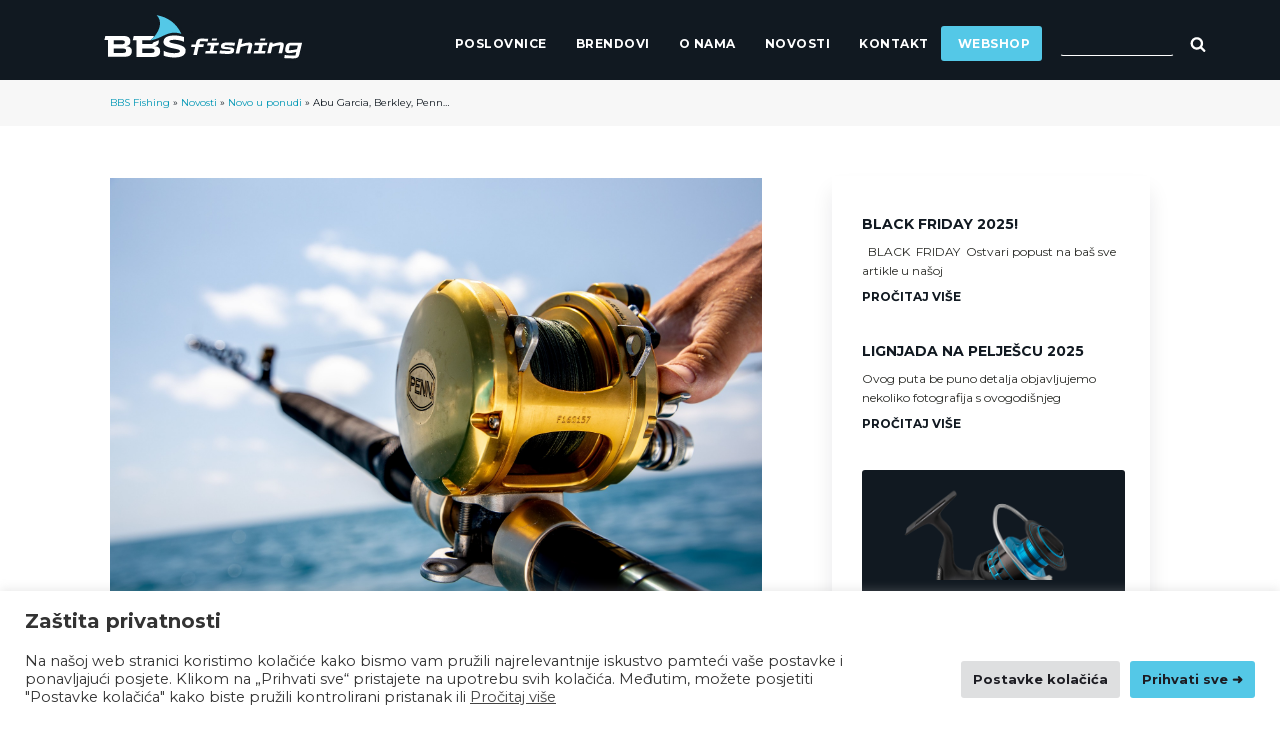

--- FILE ---
content_type: text/html; charset=UTF-8
request_url: https://bbs-fishing.hr/abu-garcia-berkley-penn/
body_size: 61897
content:
<!DOCTYPE html><html lang="en-US" ><head><meta charset="UTF-8"><meta name="viewport" content="width=device-width"><meta name='robots' content='index, follow, max-image-preview:large, max-snippet:-1, max-video-preview:-1' /><link media="all" href="https://bbs-fishing.hr/wp-content/cache/autoptimize/css/autoptimize_d5490dd29e64524d7c9252b580d90d65.css" rel="stylesheet"><title>Abu Garcia, Berkley, Penn… - BBS Fishing</title><link rel="canonical" href="https://bbs-fishing.hr/abu-garcia-berkley-penn/" /><meta property="og:locale" content="en_US" /><meta property="og:type" content="article" /><meta property="og:title" content="Abu Garcia, Berkley, Penn… - BBS Fishing" /><meta property="og:description" content="Ove godine krećemo u novu suradnju s tvrkom Pure Fishing te donosimo nove brandove [&hellip;]" /><meta property="og:url" content="https://bbs-fishing.hr/abu-garcia-berkley-penn/" /><meta property="og:site_name" content="BBS Fishing" /><meta property="article:published_time" content="2023-03-27T10:13:10+00:00" /><meta property="article:modified_time" content="2023-03-27T16:52:34+00:00" /><meta property="og:image" content="https://bbs-fishing.hr/wp-content/uploads/2023/03/7707C6A2-A396-48EA-8993-3E08F601FD52.jpeg" /><meta property="og:image:width" content="2048" /><meta property="og:image:height" content="1365" /><meta property="og:image:type" content="image/jpeg" /><meta name="author" content="fishingadmin" /><meta name="twitter:card" content="summary_large_image" /><meta name="twitter:label1" content="Written by" /><meta name="twitter:data1" content="fishingadmin" /><meta name="twitter:label2" content="Est. reading time" /><meta name="twitter:data2" content="1 minute" /> <script type="application/ld+json" class="yoast-schema-graph">{"@context":"https://schema.org","@graph":[{"@type":"WebPage","@id":"https://bbs-fishing.hr/abu-garcia-berkley-penn/","url":"https://bbs-fishing.hr/abu-garcia-berkley-penn/","name":"Abu Garcia, Berkley, Penn… - BBS Fishing","isPartOf":{"@id":"https://bbs-fishing.hr/#website"},"primaryImageOfPage":{"@id":"https://bbs-fishing.hr/abu-garcia-berkley-penn/#primaryimage"},"image":{"@id":"https://bbs-fishing.hr/abu-garcia-berkley-penn/#primaryimage"},"thumbnailUrl":"https://bbs-fishing.hr/wp-content/uploads/2023/03/7707C6A2-A396-48EA-8993-3E08F601FD52.jpeg","datePublished":"2023-03-27T10:13:10+00:00","dateModified":"2023-03-27T16:52:34+00:00","author":{"@id":"https://bbs-fishing.hr/#/schema/person/a65b4bcd3579f05d7516059e62a333e6"},"breadcrumb":{"@id":"https://bbs-fishing.hr/abu-garcia-berkley-penn/#breadcrumb"},"inLanguage":"en-US","potentialAction":[{"@type":"ReadAction","target":["https://bbs-fishing.hr/abu-garcia-berkley-penn/"]}]},{"@type":"ImageObject","inLanguage":"en-US","@id":"https://bbs-fishing.hr/abu-garcia-berkley-penn/#primaryimage","url":"https://bbs-fishing.hr/wp-content/uploads/2023/03/7707C6A2-A396-48EA-8993-3E08F601FD52.jpeg","contentUrl":"https://bbs-fishing.hr/wp-content/uploads/2023/03/7707C6A2-A396-48EA-8993-3E08F601FD52.jpeg","width":2048,"height":1365},{"@type":"BreadcrumbList","@id":"https://bbs-fishing.hr/abu-garcia-berkley-penn/#breadcrumb","itemListElement":[{"@type":"ListItem","position":1,"name":"Home","item":"https://bbs-fishing.hr/"},{"@type":"ListItem","position":2,"name":"Novosti","item":"https://bbs-fishing.hr/novosti/"},{"@type":"ListItem","position":3,"name":"Abu Garcia, Berkley, Penn…"}]},{"@type":"WebSite","@id":"https://bbs-fishing.hr/#website","url":"https://bbs-fishing.hr/","name":"BBS Fishing","description":"Just another WordPress site","potentialAction":[{"@type":"SearchAction","target":{"@type":"EntryPoint","urlTemplate":"https://bbs-fishing.hr/?s={search_term_string}"},"query-input":{"@type":"PropertyValueSpecification","valueRequired":true,"valueName":"search_term_string"}}],"inLanguage":"en-US"},{"@type":"Person","@id":"https://bbs-fishing.hr/#/schema/person/a65b4bcd3579f05d7516059e62a333e6","name":"fishingadmin","image":{"@type":"ImageObject","inLanguage":"en-US","@id":"https://bbs-fishing.hr/#/schema/person/image/","url":"https://secure.gravatar.com/avatar/8abb272d727b081269ecf097eef22ad18032ff51de2cd22cbd023e62c172968e?s=96&d=mm&r=g","contentUrl":"https://secure.gravatar.com/avatar/8abb272d727b081269ecf097eef22ad18032ff51de2cd22cbd023e62c172968e?s=96&d=mm&r=g","caption":"fishingadmin"},"sameAs":["http://bbs-fishing.hr"],"url":"https://bbs-fishing.hr/author/fishingadmin/"}]}</script> <link rel="alternate" type="application/rss+xml" title="BBS Fishing &raquo; Abu Garcia, Berkley, Penn… Comments Feed" href="https://bbs-fishing.hr/abu-garcia-berkley-penn/feed/" /><link rel="alternate" title="oEmbed (JSON)" type="application/json+oembed" href="https://bbs-fishing.hr/wp-json/oembed/1.0/embed?url=https%3A%2F%2Fbbs-fishing.hr%2Fabu-garcia-berkley-penn%2F" /><link rel="alternate" title="oEmbed (XML)" type="text/xml+oembed" href="https://bbs-fishing.hr/wp-json/oembed/1.0/embed?url=https%3A%2F%2Fbbs-fishing.hr%2Fabu-garcia-berkley-penn%2F&#038;format=xml" /> <script type="text/javascript" src="https://bbs-fishing.hr/wp-includes/js/jquery/jquery.min.js?ver=3.7.1" id="jquery-core-js"></script> <script type="text/javascript" id="cookie-law-info-js-extra">var Cli_Data = {"nn_cookie_ids":[],"cookielist":[],"non_necessary_cookies":[],"ccpaEnabled":"","ccpaRegionBased":"","ccpaBarEnabled":"","strictlyEnabled":["necessary","obligatoire"],"ccpaType":"gdpr","js_blocking":"1","custom_integration":"","triggerDomRefresh":"","secure_cookies":""};
var cli_cookiebar_settings = {"animate_speed_hide":"500","animate_speed_show":"500","background":"#FFF","border":"#b1a6a6c2","border_on":"","button_1_button_colour":"#61a229","button_1_button_hover":"#4e8221","button_1_link_colour":"#fff","button_1_as_button":"1","button_1_new_win":"","button_2_button_colour":"#333","button_2_button_hover":"#292929","button_2_link_colour":"#444","button_2_as_button":"","button_2_hidebar":"","button_3_button_colour":"#dedfe0","button_3_button_hover":"#b2b2b3","button_3_link_colour":"#333333","button_3_as_button":"1","button_3_new_win":"","button_4_button_colour":"#dedfe0","button_4_button_hover":"#b2b2b3","button_4_link_colour":"#333333","button_4_as_button":"1","button_7_button_colour":"#54c8e7","button_7_button_hover":"#43a0b9","button_7_link_colour":"#fff","button_7_as_button":"1","button_7_new_win":"","font_family":"inherit","header_fix":"","notify_animate_hide":"1","notify_animate_show":"","notify_div_id":"#cookie-law-info-bar","notify_position_horizontal":"right","notify_position_vertical":"bottom","scroll_close":"","scroll_close_reload":"","accept_close_reload":"","reject_close_reload":"","showagain_tab":"","showagain_background":"#fff","showagain_border":"#000","showagain_div_id":"#cookie-law-info-again","showagain_x_position":"100px","text":"#333333","show_once_yn":"","show_once":"10000","logging_on":"","as_popup":"","popup_overlay":"1","bar_heading_text":"Za\u0161tita privatnosti","cookie_bar_as":"banner","popup_showagain_position":"bottom-right","widget_position":"left"};
var log_object = {"ajax_url":"https://bbs-fishing.hr/wp-admin/admin-ajax.php"};
//# sourceURL=cookie-law-info-js-extra</script> <link rel="https://api.w.org/" href="https://bbs-fishing.hr/wp-json/" /><link rel="alternate" title="JSON" type="application/json" href="https://bbs-fishing.hr/wp-json/wp/v2/posts/876" /><link rel="EditURI" type="application/rsd+xml" title="RSD" href="https://bbs-fishing.hr/xmlrpc.php?rsd" /><meta name="generator" content="WordPress 6.9" /><link rel='shortlink' href='https://bbs-fishing.hr/?p=876' /><link rel="icon" href="https://bbs-fishing.hr/wp-content/uploads/2021/12/cropped-bbs_favicon_light-32x32.png" sizes="32x32" /><link rel="icon" href="https://bbs-fishing.hr/wp-content/uploads/2021/12/cropped-bbs_favicon_light-192x192.png" sizes="192x192" /><link rel="apple-touch-icon" href="https://bbs-fishing.hr/wp-content/uploads/2021/12/cropped-bbs_favicon_light-180x180.png" /><meta name="msapplication-TileImage" content="https://bbs-fishing.hr/wp-content/uploads/2021/12/cropped-bbs_favicon_light-270x270.png" /><link href="https://fonts.googleapis.com/css?family=Montserrat:regular,|Montserrat:200,500,700,800,regular," rel="stylesheet"><link rel='stylesheet' id='oxygen-styles-css' href='//bbs-fishing.hr/abu-garcia-berkley-penn/?xlink=css&#038;ver=6.9' type='text/css' media='all' /></head><body class="wp-singular post-template-default single single-post postid-876 single-format-standard wp-theme-oxygen-is-not-a-theme  oxy-overlay-header wp-embed-responsive oxygen-body" ><header id="_header-1-26" class="oxy-header-wrapper oxy-sticky-header oxy-overlay-header oxy-header" ><div id="_header_row-9-26" class="oxygen-hide-in-sticky oxy-header-row" ><div class="oxy-header-container"><div id="_header_left-10-26" class="oxy-header-left" ><a id="link-11-26" class="ct-link bbs-logo" href="http://bbs-fishing.hr/" target="_self"  ><img id="image-12-26" alt="BBS fishing logo" src="http://bbs-fishing.hr/wp-content/uploads/2021/11/BBS_fishing_logo-1.svg" class="ct-image"/></a></div><div id="_header_center-13-26" class="oxy-header-center" ></div><div id="_header_right-14-26" class="oxy-header-right" ><div id="div_block-15-26" class="ct-div-block" ><nav id="_nav_menu-16-26" class="oxy-nav-menu  oxy-nav-menu-dropdowns oxy-nav-menu-dropdown-arrow" ><div class='oxy-menu-toggle'><div class='oxy-nav-menu-hamburger-wrap'><div class='oxy-nav-menu-hamburger'><div class='oxy-nav-menu-hamburger-line'></div><div class='oxy-nav-menu-hamburger-line'></div><div class='oxy-nav-menu-hamburger-line'></div></div></div></div><div class="menu-main-menu-container"><ul id="menu-main-menu" class="oxy-nav-menu-list"><li id="menu-item-60" class="menu-item menu-item-type-post_type menu-item-object-page menu-item-60"><a href="https://bbs-fishing.hr/poslovnice/">Poslovnice</a></li><li id="menu-item-59" class="menu-item menu-item-type-post_type menu-item-object-page menu-item-59"><a href="https://bbs-fishing.hr/brendovi/">Brendovi</a></li><li id="menu-item-58" class="menu-item menu-item-type-post_type menu-item-object-page menu-item-58"><a href="https://bbs-fishing.hr/o-nama/">O nama</a></li><li id="menu-item-107" class="menu-item menu-item-type-post_type menu-item-object-page current_page_parent menu-item-107"><a href="https://bbs-fishing.hr/novosti/">Novosti</a></li><li id="menu-item-57" class="menu-item menu-item-type-post_type menu-item-object-page menu-item-57"><a href="https://bbs-fishing.hr/kontakt/">Kontakt</a></li><li id="menu-item-74" class="btn-webshop menu-item menu-item-type-custom menu-item-object-custom menu-item-74"><a href="https://www.ribolovnipribor.hr/">Webshop</a></li></ul></div></nav><div id="div_block-121-26" class="ct-div-block" ><div id="_search_form-122-26" class="oxy-search-form" ><form role="search" method="get" id="searchform" class="searchform" action="https://bbs-fishing.hr/"><div> <label class="screen-reader-text" for="s">Search for:</label> <input type="text" value="" name="s" id="s" /> <input type="submit" id="searchsubmit" value="Search" /></div></form></div><div id="fancy_icon-123-26" class="ct-fancy-icon" ><svg id="svg-fancy_icon-123-26"><use xlink:href="#FontAwesomeicon-search"></use></svg></div><div id="code_block-124-26" class="ct-code-block" ></div></div></div></div></div></div><div id="_header_row-62-26" class="oxygen-show-in-sticky-only oxygen-hide-in-overlay oxy-header-row" ><div class="oxy-header-container"><div id="_header_left-63-26" class="oxy-header-left" ><a id="link-64-26" class="ct-link atomic-logo" href="https://bbs-fishing.hr/"   ><noscript><img alt="Logo main" src="http://bbs-fishing.hr/wp-content/uploads/2021/11/fishing_hor_poz.svg" class="ct-image"/></noscript><img id="image-65-26" alt="Logo main" src='data:image/svg+xml,%3Csvg%20xmlns=%22http://www.w3.org/2000/svg%22%20viewBox=%220%200%20210%20140%22%3E%3C/svg%3E' data-src="http://bbs-fishing.hr/wp-content/uploads/2021/11/fishing_hor_poz.svg" class="lazyload ct-image"/></a></div><div id="_header_center-66-26" class="oxy-header-center" ></div><div id="_header_right-67-26" class="oxy-header-right" ><div id="div_block-68-26" class="ct-div-block" ><nav id="_nav_menu-69-26" class="oxy-nav-menu  oxy-nav-menu-dropdown-arrow" ><div class='oxy-menu-toggle'><div class='oxy-nav-menu-hamburger-wrap'><div class='oxy-nav-menu-hamburger'><div class='oxy-nav-menu-hamburger-line'></div><div class='oxy-nav-menu-hamburger-line'></div><div class='oxy-nav-menu-hamburger-line'></div></div></div></div><div class="menu-main-menu-sticky-container"><ul id="menu-main-menu-sticky" class="oxy-nav-menu-list"><li id="menu-item-78" class="menu-item menu-item-type-post_type menu-item-object-page menu-item-78"><a href="https://bbs-fishing.hr/poslovnice/">Poslovnice</a></li><li id="menu-item-77" class="menu-item menu-item-type-post_type menu-item-object-page menu-item-77"><a href="https://bbs-fishing.hr/brendovi/">Brendovi</a></li><li id="menu-item-76" class="menu-item menu-item-type-post_type menu-item-object-page menu-item-76"><a href="https://bbs-fishing.hr/o-nama/">O nama</a></li><li id="menu-item-106" class="menu-item menu-item-type-post_type menu-item-object-page current_page_parent menu-item-106"><a href="https://bbs-fishing.hr/novosti/">Novosti</a></li><li id="menu-item-75" class="menu-item menu-item-type-post_type menu-item-object-page menu-item-75"><a href="https://bbs-fishing.hr/kontakt/">Kontakt</a></li><li id="menu-item-79" class="menu-item menu-item-type-custom menu-item-object-custom menu-item-79"><a href="https://www.ribolovnipribor.hr/">Webshop</a></li></ul></div></nav></div></div></div></div></header> <script type="text/javascript">jQuery(document).ready(function() {
				var selector = "#_header-1-26",
					scrollval = parseInt("300");
				if (!scrollval || scrollval < 1) {
											jQuery("body").css("margin-top", jQuery(selector).outerHeight());
						jQuery(selector).addClass("oxy-sticky-header-active");
									}
				else {
					var scrollTopOld = 0;
					jQuery(window).scroll(function() {
						if (!jQuery('body').hasClass('oxy-nav-menu-prevent-overflow')) {
							if (jQuery(this).scrollTop() > scrollval 
																) {
								if (
																		!jQuery(selector).hasClass("oxy-sticky-header-active")) {
									if (jQuery(selector).css('position')!='absolute') {
										jQuery("body").css("margin-top", jQuery(selector).outerHeight());
									}
									jQuery(selector)
										.addClass("oxy-sticky-header-active")
																			.addClass("oxy-sticky-header-fade-in");
																	}
							}
							else {
								jQuery(selector)
									.removeClass("oxy-sticky-header-fade-in")
									.removeClass("oxy-sticky-header-active");
								if (jQuery(selector).css('position')!='absolute') {
									jQuery("body").css("margin-top", "");
								}
							}
							scrollTopOld = jQuery(this).scrollTop();
						}
					})
				}
			});</script><section id="section-37-97" class=" ct-section" ><div class="ct-section-inner-wrap"></div></section><section id="section-44-97" class=" ct-section" ><div class="ct-section-inner-wrap"><div id="code_block-33-91" class="ct-code-block bbs-breadcrumbs" > <span property="itemListElement" typeof="ListItem"><a property="item" typeof="WebPage" title="Go to BBS Fishing." href="https://bbs-fishing.hr" class="home" ><span property="name">BBS Fishing</span></a><meta property="position" content="1"></span> » <span property="itemListElement" typeof="ListItem"><a property="item" typeof="WebPage" title="Go to Novosti." href="https://bbs-fishing.hr/novosti/" class="post-root post post-post" ><span property="name">Novosti</span></a><meta property="position" content="2"></span> » <span property="itemListElement" typeof="ListItem"><a property="item" typeof="WebPage" title="Go to the Novo u ponudi category archives." href="https://bbs-fishing.hr/category/novo-u-ponudi/" class="taxonomy category" ><span property="name">Novo u ponudi</span></a><meta property="position" content="3"></span> » <span property="itemListElement" typeof="ListItem"><span property="name" class="post post-post current-item">Abu Garcia, Berkley, Penn…</span><meta property="url" content="https://bbs-fishing.hr/abu-garcia-berkley-penn/"><meta property="position" content="4"></span></div></div></section><section id="section-1-97" class=" ct-section" ><div class="ct-section-inner-wrap"><div id="new_columns-2-97" class="ct-new-columns" ><div id="div_block-3-97" class="ct-div-block" ><div id="code_block-6-97" class="ct-code-block" ></div><noscript><img alt="" src="https://bbs-fishing.hr/wp-content/uploads/2023/03/7707C6A2-A396-48EA-8993-3E08F601FD52.jpeg" class="ct-image"/></noscript><img id="image-35-97" alt="" src='data:image/svg+xml,%3Csvg%20xmlns=%22http://www.w3.org/2000/svg%22%20viewBox=%220%200%20210%20140%22%3E%3C/svg%3E' data-src="https://bbs-fishing.hr/wp-content/uploads/2023/03/7707C6A2-A396-48EA-8993-3E08F601FD52.jpeg" class="lazyload ct-image"/><h1 id="headline-17-97" class="ct-headline bbs-h1-blog-single"><span id="span-18-97" class="ct-span" >Abu Garcia, Berkley, Penn…</span></h1><div id="text_block-14-97" class="ct-text-block post-date" >Objavljeno: <span id="span-15-97" class="ct-span" >27/03/2023</span></div><div id="text_block-4-97" class="ct-text-block atomic-simple-article-content" ><span id="span-5-97" class="ct-span oxy-stock-content-styles" ><p>Ove godine krećemo u novu suradnju s tvrkom Pure Fishing te donosimo nove brandove u našu ponudu.   Od sada na policama BBS Fishing trgovina moći ćete pronaći brendove kao što s <a href="https://www.abugarcia.com/">Abu Garcia</a>, <a href="https://www.berkley-fishing.com/">Berkley</a>, <a href="https://www.purefishing.com/spiderwire">Spiderwire</a>, <a href="https://www.pennfishing.com/">Penn</a>, <a href="https://www.purefishing.com/shakespeare">Shakespeare</a> te ostali brandovi koji spadaju u portofoilio Pure Fishing tvrtke.</p><figure class="wp-block-image size-large"><noscript><img decoding="async" width="1024" height="683" src="https://bbs-fishing.hr/wp-content/uploads/2023/03/7F20A3CF-7878-48B6-BF13-420B04D247DA-1024x683.jpeg" alt="" class="wp-image-877" srcset="https://bbs-fishing.hr/wp-content/uploads/2023/03/7F20A3CF-7878-48B6-BF13-420B04D247DA-1024x683.jpeg 1024w, https://bbs-fishing.hr/wp-content/uploads/2023/03/7F20A3CF-7878-48B6-BF13-420B04D247DA-300x200.jpeg 300w, https://bbs-fishing.hr/wp-content/uploads/2023/03/7F20A3CF-7878-48B6-BF13-420B04D247DA-768x512.jpeg 768w, https://bbs-fishing.hr/wp-content/uploads/2023/03/7F20A3CF-7878-48B6-BF13-420B04D247DA.jpeg 1440w" sizes="(max-width: 1024px) 100vw, 1024px" /></noscript><img decoding="async" width="1024" height="683" src='data:image/svg+xml,%3Csvg%20xmlns=%22http://www.w3.org/2000/svg%22%20viewBox=%220%200%201024%20683%22%3E%3C/svg%3E' data-src="https://bbs-fishing.hr/wp-content/uploads/2023/03/7F20A3CF-7878-48B6-BF13-420B04D247DA-1024x683.jpeg" alt="" class="lazyload wp-image-877" data-srcset="https://bbs-fishing.hr/wp-content/uploads/2023/03/7F20A3CF-7878-48B6-BF13-420B04D247DA-1024x683.jpeg 1024w, https://bbs-fishing.hr/wp-content/uploads/2023/03/7F20A3CF-7878-48B6-BF13-420B04D247DA-300x200.jpeg 300w, https://bbs-fishing.hr/wp-content/uploads/2023/03/7F20A3CF-7878-48B6-BF13-420B04D247DA-768x512.jpeg 768w, https://bbs-fishing.hr/wp-content/uploads/2023/03/7F20A3CF-7878-48B6-BF13-420B04D247DA.jpeg 1440w" data-sizes="(max-width: 1024px) 100vw, 1024px" /></figure><p>Ukoliko neki od proizvoda ne nalazite u našoj ponudi slobodno nam se obratite kako bi provjerili raspoloživost i naručili ga za vas.</p><p>Svi proizvodi također će biti raspoloživi u našoj web trgovini <a href="https://www.ribolovnipribor.hr/hrvatski/naslovnica_1/">www.ribolovnipribor.hr</a></p><figure class="wp-block-image size-large"><noscript><img decoding="async" width="1024" height="883" src="https://bbs-fishing.hr/wp-content/uploads/2023/03/8F0C0DCB-510D-49BC-BF11-5F039D135AC6-1024x883.jpeg" alt="" class="wp-image-878" srcset="https://bbs-fishing.hr/wp-content/uploads/2023/03/8F0C0DCB-510D-49BC-BF11-5F039D135AC6-1024x883.jpeg 1024w, https://bbs-fishing.hr/wp-content/uploads/2023/03/8F0C0DCB-510D-49BC-BF11-5F039D135AC6-300x259.jpeg 300w, https://bbs-fishing.hr/wp-content/uploads/2023/03/8F0C0DCB-510D-49BC-BF11-5F039D135AC6-768x662.jpeg 768w, https://bbs-fishing.hr/wp-content/uploads/2023/03/8F0C0DCB-510D-49BC-BF11-5F039D135AC6.jpeg 1463w" sizes="(max-width: 1024px) 100vw, 1024px" /></noscript><img decoding="async" width="1024" height="883" src='data:image/svg+xml,%3Csvg%20xmlns=%22http://www.w3.org/2000/svg%22%20viewBox=%220%200%201024%20883%22%3E%3C/svg%3E' data-src="https://bbs-fishing.hr/wp-content/uploads/2023/03/8F0C0DCB-510D-49BC-BF11-5F039D135AC6-1024x883.jpeg" alt="" class="lazyload wp-image-878" data-srcset="https://bbs-fishing.hr/wp-content/uploads/2023/03/8F0C0DCB-510D-49BC-BF11-5F039D135AC6-1024x883.jpeg 1024w, https://bbs-fishing.hr/wp-content/uploads/2023/03/8F0C0DCB-510D-49BC-BF11-5F039D135AC6-300x259.jpeg 300w, https://bbs-fishing.hr/wp-content/uploads/2023/03/8F0C0DCB-510D-49BC-BF11-5F039D135AC6-768x662.jpeg 768w, https://bbs-fishing.hr/wp-content/uploads/2023/03/8F0C0DCB-510D-49BC-BF11-5F039D135AC6.jpeg 1463w" data-sizes="(max-width: 1024px) 100vw, 1024px" /></figure><p>Posjetite nas u našim <a href="https://bbs-fishing.hr/poslovnice/">trgovinama</a> i na našem web shopu.</p><p>#catchthemoment</p><p>BBS Fishing</p> </span></div><div id="div_block-27-97" class="ct-div-block" ><div id="div_block-78-97" class="ct-div-block" ><div id="text_block-76-97" class="ct-text-block" >Podijeli:</div><div id="code_block-80-97" class="ct-code-block" ><button class="social-share-button"><a href="https://www.facebook.com/sharer/sharer.php?u=&t=" title="Share on Facebook" target="_blank" onclick="window.open('https://www.facebook.com/sharer/sharer.php?u=' + encodeURIComponent(document.URL) + '&t=' + encodeURIComponent(document.URL)); return false;">Facebook</a></button></div></div><div id="div_block-75-97" class="ct-div-block" ><div id="text_block-79-97" class="ct-text-block" >Kategorije:</div><div id="text_block-28-97" class="ct-text-block" ><span id="span-34-97" class="ct-span category-span" ><a href="https://bbs-fishing.hr/category/novo-u-ponudi/" rel="tag">Novo u ponudi</a></span></div></div></div></div><div id="div_block-7-97" class="ct-div-block sticky" ><div id="div_block-59-97" class="ct-div-block " ><div id="_posts_grid-60-97" class='oxy-easy-posts oxy-posts-grid' ><div class='oxy-posts'><div class='oxy-post'> <a class='oxy-post-title' href='https://bbs-fishing.hr/black-friday-2025/'>BLACK FRIDAY 2025!</a><div class='oxy-post-content'>  &nbsp;BLACK&nbsp; FRIDAY&nbsp; Ostvari popust na baš sve artikle u našoj</div> <a href='https://bbs-fishing.hr/black-friday-2025/' class='oxy-read-more'>Pročitaj više</a></div><div class='oxy-post'> <a class='oxy-post-title' href='https://bbs-fishing.hr/lignjada-na-peljescu-2025/'>Lignjada na Pelješcu 2025</a><div class='oxy-post-content'> Ovog puta be puno detalja objavljujemo nekoliko fotografija s ovogodišnjeg</div> <a href='https://bbs-fishing.hr/lignjada-na-peljescu-2025/' class='oxy-read-more'>Pročitaj više</a></div></div></div><div id="div_block-61-97" class="ct-div-block" ><div id="div_block-62-97" class="ct-div-block" ></div><a id="link-63-97" class="ct-link" href="https://www.ribolovnipribor.hr/" target="_self"  ><h3 id="headline-64-97" class="ct-headline">WEBSHOP</h3><div id="text_block-65-97" class="ct-text-block" >Ribolovni pribor.hr</div></a><a id="link_text-66-97" class="ct-link-text bbs-button-sidebar" href="https://www.ribolovnipribor.hr/" target="_self"  >KUPUJ ONLINE</a></div></div></div></div></div></section><section id="section-46-97" class=" ct-section" ><div class="ct-section-inner-wrap"><div id="div_block-48-97" class="ct-div-block" ><h2 id="headline-49-97" class="ct-headline">Najnoviji članci</h2></div><section id="section-81-89" class=" ct-section" ><div class="ct-section-inner-wrap"><div id="_posts_grid-82-89" class='oxy-easy-posts oxy-posts-grid' ><div class='oxy-posts'><div class='oxy-post'> <a class='oxy-post-image' href='https://bbs-fishing.hr/black-friday-2025/'><div class='lazyload oxy-post-image-fixed-ratio' data-bg="https://bbs-fishing.hr/wp-content/uploads/2025/11/Najava-Black-Friday.jpg" style='background-image: url(data:image/svg+xml,%3Csvg%20xmlns=%22http://www.w3.org/2000/svg%22%20viewBox=%220%200%20500%20300%22%3E%3C/svg%3E);'></div> </a> <a class='oxy-post-title' href='https://bbs-fishing.hr/black-friday-2025/'>BLACK FRIDAY 2025!</a><div class='oxy-post-meta'><div class='oxy-post-meta-author oxy-post-meta-item'> fishingadmin</div></div><div class='oxy-post-content'><p> &nbsp;BLACK&nbsp; FRIDAY&nbsp; Ostvari popust na baš sve artikle u našoj ponudi! Ostvarite #BlackFriday popust od 20% na kompletan [&hellip;]</p></div></div><div class='oxy-post'> <a class='oxy-post-image' href='https://bbs-fishing.hr/lignjada-na-peljescu-2025/'><div class='lazyload oxy-post-image-fixed-ratio' data-bg="https://bbs-fishing.hr/wp-content/uploads/2025/10/1ff76f2d-c636-4e10-9bf8-e7c016b8b0a1-scaled.jpeg" style='background-image: url(data:image/svg+xml,%3Csvg%20xmlns=%22http://www.w3.org/2000/svg%22%20viewBox=%220%200%20500%20300%22%3E%3C/svg%3E);'></div> </a> <a class='oxy-post-title' href='https://bbs-fishing.hr/lignjada-na-peljescu-2025/'>Lignjada na Pelješcu 2025</a><div class='oxy-post-meta'><div class='oxy-post-meta-author oxy-post-meta-item'> fishingadmin</div></div><div class='oxy-post-content'><p>Ovog puta be puno detalja objavljujemo nekoliko fotografija s ovogodišnjeg natjecanja u lovu liganja [&hellip;]</p></div></div><div class='oxy-post'> <a class='oxy-post-image' href='https://bbs-fishing.hr/zaposljavamo-2/'><div class='lazyload oxy-post-image-fixed-ratio' data-bg="https://bbs-fishing.hr/wp-content/uploads/2025/02/Oglas-posao-2024.jpg" style='background-image: url(data:image/svg+xml,%3Csvg%20xmlns=%22http://www.w3.org/2000/svg%22%20viewBox=%220%200%20500%20300%22%3E%3C/svg%3E);'></div> </a> <a class='oxy-post-title' href='https://bbs-fishing.hr/zaposljavamo-2/'>ZAPOŠLJAVAMO</a><div class='oxy-post-meta'><div class='oxy-post-meta-author oxy-post-meta-item'> fishingadmin</div></div><div class='oxy-post-content'><p>Naš tim treba pojačanje! Našem timu potrebno je pojačanje. Tražimo djelatnika ili djelatnicu za [&hellip;]</p></div></div></div></div></div></section><div id="div_block-52-97" class="ct-div-block" ><a id="link_text-53-97" class="ct-link-text bbs-button-blok" href="https://bbs-fishing.hr/novosti/" target="_self"  >PRIKAŽI SVE</a></div></div></section><section id="section-54-97" class=" ct-section" ><div class="ct-section-inner-wrap"><div id="div_block-55-97" class="ct-div-block" ><h1 id="headline-56-97" class="ct-headline bbs-heading-cta">Želiš znati više?</h1><h3 id="headline-57-97" class="ct-headline">Kontaktiraj nas putem našeg online obrasca i saznaj sve što te zanima o opremi za ribolov</h3><a id="link_text-58-97" class="ct-link-text bbs-button-blok" href="https://bbs-fishing.hr/kontakt/" target="_self"  >POŠALJI UPIT</a></div></div></section><section id="section-18-26" class=" ct-section" ><div class="ct-section-inner-wrap"><div id="div_block-92-26" class="ct-div-block" ><div id="new_columns-135-26" class="ct-new-columns" ><div id="div_block-136-26" class="ct-div-block" ><a id="link-47-26" class="ct-link bbs-logo" href="http://bbs-fishing.hr/" target="_self"  ><noscript><img alt="Logo" src="http://bbs-fishing.hr/wp-content/uploads/2021/11/fishing_hor_neg.svg" class="ct-image"/></noscript><img id="image-48-26" alt="Logo" src='data:image/svg+xml,%3Csvg%20xmlns=%22http://www.w3.org/2000/svg%22%20viewBox=%220%200%20210%20140%22%3E%3C/svg%3E' data-src="http://bbs-fishing.hr/wp-content/uploads/2021/11/fishing_hor_neg.svg" class="lazyload ct-image"/></a></div><div id="div_block-137-26" class="ct-div-block" ><div id="div_block-150-26" class="ct-div-block" ><div id="fancy_icon-151-26" class="ct-fancy-icon" ><svg id="svg-fancy_icon-151-26"><use xlink:href="#FontAwesomeicon-map-marker"></use></svg></div><h1 id="headline-152-26" class="ct-headline bbs-headline-footer-contact">Poslovnica 1 Maksimirska</h1></div><div id="div_block-155-26" class="ct-div-block" ><div id="text_block-156-26" class="ct-text-block" >Maksimirska cesta 129/1, 10000 Zagreb</div></div></div><div id="div_block-138-26" class="ct-div-block" ><div id="div_block-143-26" class="ct-div-block" ><div id="fancy_icon-140-26" class="ct-fancy-icon" ><svg id="svg-fancy_icon-140-26"><use xlink:href="#FontAwesomeicon-map-marker"></use></svg></div><h1 id="headline-141-26" class="ct-headline bbs-headline-footer-contact">Poslovnica 2 Tomislavova</h1></div><div id="div_block-145-26" class="ct-div-block" ><div id="text_block-146-26" class="ct-text-block" >Tomislavova 11, 10000 Zagreb</div></div></div></div></div><div id="new_columns-19-26" class="ct-new-columns" ><div id="div_block-20-26" class="ct-div-block" ><h1 id="headline-28-26" class="ct-headline bbs-footercol-heading">IZBORNIK</h1><nav id="_nav_menu-80-26" class="oxy-nav-menu  oxy-nav-menu-vertical" ><div class='oxy-menu-toggle'><div class='oxy-nav-menu-hamburger-wrap'><div class='oxy-nav-menu-hamburger'><div class='oxy-nav-menu-hamburger-line'></div><div class='oxy-nav-menu-hamburger-line'></div><div class='oxy-nav-menu-hamburger-line'></div></div></div></div><div class="menu-footer-menu-1-container"><ul id="menu-footer-menu-1" class="oxy-nav-menu-list"><li id="menu-item-61" class="menu-item menu-item-type-post_type menu-item-object-page menu-item-61"><a href="https://bbs-fishing.hr/kontakt/">Kontakt</a></li><li id="menu-item-62" class="menu-item menu-item-type-post_type menu-item-object-page menu-item-62"><a href="https://bbs-fishing.hr/o-nama/">O nama</a></li><li id="menu-item-63" class="menu-item menu-item-type-post_type menu-item-object-page menu-item-63"><a href="https://bbs-fishing.hr/brendovi/">Brendovi</a></li><li id="menu-item-64" class="menu-item menu-item-type-post_type menu-item-object-page menu-item-64"><a href="https://bbs-fishing.hr/poslovnice/">Poslovnice</a></li><li id="menu-item-307" class="menu-item menu-item-type-post_type menu-item-object-page menu-item-307"><a href="https://bbs-fishing.hr/proizvodi/">Proizvodi</a></li><li id="menu-item-308" class="menu-item menu-item-type-post_type menu-item-object-page menu-item-308"><a href="https://bbs-fishing.hr/servis/">Servis</a></li><li id="menu-item-241" class="menu-item menu-item-type-post_type menu-item-object-page current_page_parent menu-item-241"><a href="https://bbs-fishing.hr/novosti/">Novosti</a></li></ul></div></nav></div><div id="div_block-27-26" class="ct-div-block" ><h1 id="headline-86-26" class="ct-headline bbs-footercol-heading">IZBORNIK</h1><nav id="_nav_menu-84-26" class="oxy-nav-menu  oxy-nav-menu-vertical" ><div class='oxy-menu-toggle'><div class='oxy-nav-menu-hamburger-wrap'><div class='oxy-nav-menu-hamburger'><div class='oxy-nav-menu-hamburger-line'></div><div class='oxy-nav-menu-hamburger-line'></div><div class='oxy-nav-menu-hamburger-line'></div></div></div></div><div class="menu-footer-menu-2-container"><ul id="menu-footer-menu-2" class="oxy-nav-menu-list"><li id="menu-item-828" class="menu-item menu-item-type-post_type menu-item-object-page menu-item-828"><a href="https://bbs-fishing.hr/nacini-placanja/">Načini plaćanja</a></li><li id="menu-item-65" class="menu-item menu-item-type-post_type menu-item-object-page menu-item-65"><a href="https://bbs-fishing.hr/newsletter/">Newsletter</a></li><li id="menu-item-66" class="menu-item menu-item-type-post_type menu-item-object-page menu-item-66"><a href="https://bbs-fishing.hr/postavke-kolacica/">Postavke kolačića</a></li><li id="menu-item-67" class="menu-item menu-item-type-post_type menu-item-object-page menu-item-67"><a href="https://bbs-fishing.hr/pravila-kolacica/">Pravila kolačića</a></li><li id="menu-item-172" class="menu-item menu-item-type-post_type menu-item-object-page menu-item-privacy-policy menu-item-172"><a rel="privacy-policy" href="https://bbs-fishing.hr/zastita-privatnosti/">Zaštita privatnosti</a></li></ul></div></nav><h1 id="headline-98-26" class="ct-headline bbs-footercol-heading">KUPUJ ONLINE</h1><a id="link_text-125-26" class="ct-link-text bbs-button-footer" href="https://www.ribolovnipribor.hr/" target="_blank"  >WEB SHOP</a></div><div id="div_block-33-26" class="ct-div-block" ><h1 id="headline-127-26" class="ct-headline bbs-footercol-heading">PODACI TVRTKE</h1><noscript><img alt="BBS sport & fishing" src="http://bbs-fishing.hr/wp-content/uploads/2021/12/BBS_Sport_fishing_logo.svg" class="ct-image"/></noscript><img id="image-157-26" alt="BBS sport & fishing" src='data:image/svg+xml,%3Csvg%20xmlns=%22http://www.w3.org/2000/svg%22%20viewBox=%220%200%20210%20140%22%3E%3C/svg%3E' data-src="http://bbs-fishing.hr/wp-content/uploads/2021/12/BBS_Sport_fishing_logo.svg" class="lazyload ct-image"/><div id="_rich_text-96-26" class="oxy-rich-text" ><p><strong>B.B.S.-SPORT d.o.o.</strong><br /><span class="light">OIB: </span>86883070456<br />Maksimirska 129/7, Zagreb</p></div></div><div id="div_block-38-26" class="ct-div-block" ><h1 id="headline-88-26" class="ct-headline bbs-footercol-heading">NEWSLETTER</h1><div id="shortcode-97-26" class="ct-shortcode" ><script>(function() {
	window.mc4wp = window.mc4wp || {
		listeners: [],
		forms: {
			on: function(evt, cb) {
				window.mc4wp.listeners.push(
					{
						event   : evt,
						callback: cb
					}
				);
			}
		}
	}
})();</script><form id="mc4wp-form-1" class="mc4wp-form mc4wp-form-69 mc4wp-form-theme mc4wp-form-theme-dark" method="post" data-id="69" data-name="BBS Newsletter list" ><div class="mc4wp-form-fields"><p> <label><br> <input type="email" name="EMAIL" placeholder="Vaša email adresa" required /> </label></p><p><p> <label style="font-size: 12px;" !important> <input name="AGREE_TO_TERMS" type="checkbox" value="1" required=""> <a href="http://bbs-fishing.hr/zastita-privatnosti/" target="_blank">Prihvaćam pravila privatnosti</a> </label><p> <label> <input name="_mc4wp_lists[]" type="hidden" value="be202bd09e" checked="true"> </label></p></p> <input type="submit" value="Pošalji" /></p></div><label style="display: none !important;">Leave this field empty if you're human: <input type="text" name="_mc4wp_honeypot" value="" tabindex="-1" autocomplete="off" /></label><input type="hidden" name="_mc4wp_timestamp" value="1769194700" /><input type="hidden" name="_mc4wp_form_id" value="69" /><input type="hidden" name="_mc4wp_form_element_id" value="mc4wp-form-1" /><div class="mc4wp-response"></div></form></div></div></div><div id="div_block-101-26" class="ct-div-block" ><div id="div_block-110-26" class="ct-div-block" ><div id="_social_icons-105-26" class="oxy-social-icons" ><a href='https://www.facebook.com/bbsfishing' target='_blank' class='oxy-social-icons-facebook'><svg><use xlink:href='#oxy-social-icons-icon-facebook-blank'></use></svg></a><a href='https://www.instagram.com/ribolovnipribor/' target='_blank' class='oxy-social-icons-instagram'><svg><use xlink:href='#oxy-social-icons-icon-instagram-blank'></use></svg></a><a href='https://www.youtube.com/user/fishingtacklecroatia' target='_blank' class='oxy-social-icons-youtube'><svg><use xlink:href='#oxy-social-icons-icon-youtube-blank'></use></svg></a></div></div><div id="div_block-111-26" class="ct-div-block" ><div id="code_block-115-26" class="ct-code-block" ><p>Sva prava pridržana @2021 B.B.S.-SPORT d.o.o. &copy; 2020 – 2026 BBS Fishing</p></div></div></div></div></section>  <script type="speculationrules">{"prefetch":[{"source":"document","where":{"and":[{"href_matches":"/*"},{"not":{"href_matches":["/wp-*.php","/wp-admin/*","/wp-content/uploads/*","/wp-content/*","/wp-content/plugins/*","/wp-content/themes/twentytwentyone/*","/wp-content/themes/oxygen-is-not-a-theme/*","/*\\?(.+)"]}},{"not":{"selector_matches":"a[rel~=\"nofollow\"]"}},{"not":{"selector_matches":".no-prefetch, .no-prefetch a"}}]},"eagerness":"conservative"}]}</script> <div id="cookie-law-info-bar" data-nosnippet="true"><h5 class="cli_messagebar_head">Zaštita privatnosti</h5><span><div class="cli-bar-container cli-style-v2"><div class="cli-bar-message">Na našoj web stranici koristimo kolačiće kako bismo vam pružili najrelevantnije iskustvo pamteći vaše postavke i ponavljajući posjete. Klikom na „Prihvati sve“ pristajete na upotrebu svih kolačića. Međutim, možete posjetiti "Postavke kolačića" kako biste pružili kontrolirani pristanak ili <a href="https://bbs-fishing.hr/zastita-privatnosti/" id="CONSTANT_OPEN_URL" target="_blank" class="cli-plugin-main-link">Pročitaj više</a></div><div class="cli-bar-btn_container"><a role='button' class="medium cli-plugin-button cli-plugin-main-button cli_settings_button" style="margin:0px 5px 0px 0px">Postavke kolačića</a><a id="wt-cli-accept-all-btn" role='button' data-cli_action="accept_all" class="wt-cli-element medium cli-plugin-button wt-cli-accept-all-btn cookie_action_close_header cli_action_button">Prihvati sve ➜</a></div></div></span></div><div id="cookie-law-info-again" data-nosnippet="true"><span id="cookie_hdr_showagain">Manage consent</span></div><div class="cli-modal" data-nosnippet="true" id="cliSettingsPopup" tabindex="-1" role="dialog" aria-labelledby="cliSettingsPopup" aria-hidden="true"><div class="cli-modal-dialog" role="document"><div class="cli-modal-content cli-bar-popup"> <button type="button" class="cli-modal-close" id="cliModalClose"> <svg class="" viewBox="0 0 24 24"><path d="M19 6.41l-1.41-1.41-5.59 5.59-5.59-5.59-1.41 1.41 5.59 5.59-5.59 5.59 1.41 1.41 5.59-5.59 5.59 5.59 1.41-1.41-5.59-5.59z"></path><path d="M0 0h24v24h-24z" fill="none"></path></svg> <span class="wt-cli-sr-only">Close</span> </button><div class="cli-modal-body"><div class="cli-container-fluid cli-tab-container"><div class="cli-row"><div class="cli-col-12 cli-align-items-stretch cli-px-0"><div class="cli-privacy-overview"><h4>Zaštita privatnosti</h4><div class="cli-privacy-content"><div class="cli-privacy-content-text">Ova web stranica koristi kolačiće za poboljšanje vašeg iskustva tijekom navigacije web stranicom. Od toga se kolačići koji su kategorizirani po potrebi pohranjuju u vaš preglednik jer su neophodni za rad osnovnih funkcija web mjesta. Također koristimo kolačiće trećih strana koji nam pomažu analizirati i razumjeti kako koristite ovu web stranicu. Ovi će se kolačići pohraniti u vaš preglednik samo uz vaš pristanak. Također imate mogućnost odjave od ovih kolačića. Ali isključivanje nekih od ovih kolačića može utjecati na vaše iskustvo pregledavanja.</div></div> <a class="cli-privacy-readmore" aria-label="Show more" role="button" data-readmore-text="Show more" data-readless-text="Show less"></a></div></div><div class="cli-col-12 cli-align-items-stretch cli-px-0 cli-tab-section-container"><div class="cli-tab-section"><div class="cli-tab-header"> <a role="button" tabindex="0" class="cli-nav-link cli-settings-mobile" data-target="necessary" data-toggle="cli-toggle-tab"> Obvezni </a><div class="wt-cli-necessary-checkbox"> <input type="checkbox" class="cli-user-preference-checkbox"  id="wt-cli-checkbox-necessary" data-id="checkbox-necessary" checked="checked"  /> <label class="form-check-label" for="wt-cli-checkbox-necessary">Obvezni</label></div> <span class="cli-necessary-caption">Always Enabled</span></div><div class="cli-tab-content"><div class="cli-tab-pane cli-fade" data-id="necessary"><div class="wt-cli-cookie-description"> Potrebni kolačići nužni su za pravilno funkcioniranje web stranice. Ovi kolačići anonimno osiguravaju osnovne funkcionalnosti i sigurnosne značajke web mjesta.<table class="cookielawinfo-row-cat-table cookielawinfo-winter"><thead><tr><th class="cookielawinfo-column-1">Cookie</th><th class="cookielawinfo-column-3">Duration</th><th class="cookielawinfo-column-4">Description</th></tr></thead><tbody><tr class="cookielawinfo-row"><td class="cookielawinfo-column-1">cookielawinfo-checkbox-analytics</td><td class="cookielawinfo-column-3">11 months</td><td class="cookielawinfo-column-4">This cookie is set by GDPR Cookie Consent plugin. The cookie is used to store the user consent for the cookies in the category "Analytics".</td></tr><tr class="cookielawinfo-row"><td class="cookielawinfo-column-1">cookielawinfo-checkbox-functional</td><td class="cookielawinfo-column-3">11 months</td><td class="cookielawinfo-column-4">The cookie is set by GDPR cookie consent to record the user consent for the cookies in the category "Functional".</td></tr><tr class="cookielawinfo-row"><td class="cookielawinfo-column-1">cookielawinfo-checkbox-necessary</td><td class="cookielawinfo-column-3">11 months</td><td class="cookielawinfo-column-4">This cookie is set by GDPR Cookie Consent plugin. The cookies is used to store the user consent for the cookies in the category "Necessary".</td></tr><tr class="cookielawinfo-row"><td class="cookielawinfo-column-1">cookielawinfo-checkbox-others</td><td class="cookielawinfo-column-3">11 months</td><td class="cookielawinfo-column-4">This cookie is set by GDPR Cookie Consent plugin. The cookie is used to store the user consent for the cookies in the category "Other.</td></tr><tr class="cookielawinfo-row"><td class="cookielawinfo-column-1">cookielawinfo-checkbox-performance</td><td class="cookielawinfo-column-3">11 months</td><td class="cookielawinfo-column-4">This cookie is set by GDPR Cookie Consent plugin. The cookie is used to store the user consent for the cookies in the category "Performance".</td></tr><tr class="cookielawinfo-row"><td class="cookielawinfo-column-1">viewed_cookie_policy</td><td class="cookielawinfo-column-3">11 months</td><td class="cookielawinfo-column-4">The cookie is set by the GDPR Cookie Consent plugin and is used to store whether or not user has consented to the use of cookies. It does not store any personal data.</td></tr></tbody></table></div></div></div></div><div class="cli-tab-section"><div class="cli-tab-header"> <a role="button" tabindex="0" class="cli-nav-link cli-settings-mobile" data-target="functional" data-toggle="cli-toggle-tab"> Funkcionalni </a><div class="cli-switch"> <input type="checkbox" id="wt-cli-checkbox-functional" class="cli-user-preference-checkbox"  data-id="checkbox-functional" /> <label for="wt-cli-checkbox-functional" class="cli-slider" data-cli-enable="Enabled" data-cli-disable="Disabled"><span class="wt-cli-sr-only">Funkcionalni</span></label></div></div><div class="cli-tab-content"><div class="cli-tab-pane cli-fade" data-id="functional"><div class="wt-cli-cookie-description"> Funkcionalni kolačići pomažu u izvođenju određenih funkcionalnosti poput dijeljenja sadržaja web stranice na platformama društvenih medija, prikupljanja povratnih informacija i ostalih značajki trećih strana.</div></div></div></div><div class="cli-tab-section"><div class="cli-tab-header"> <a role="button" tabindex="0" class="cli-nav-link cli-settings-mobile" data-target="performance" data-toggle="cli-toggle-tab"> Performanse </a><div class="cli-switch"> <input type="checkbox" id="wt-cli-checkbox-performance" class="cli-user-preference-checkbox"  data-id="checkbox-performance" /> <label for="wt-cli-checkbox-performance" class="cli-slider" data-cli-enable="Enabled" data-cli-disable="Disabled"><span class="wt-cli-sr-only">Performanse</span></label></div></div><div class="cli-tab-content"><div class="cli-tab-pane cli-fade" data-id="performance"><div class="wt-cli-cookie-description"> Kolačići izvedbe koriste se za razumijevanje i analizu ključnih indeksa izvedbe web stranice što pomaže u pružanju boljeg korisničkog iskustva posjetiteljima.</div></div></div></div><div class="cli-tab-section"><div class="cli-tab-header"> <a role="button" tabindex="0" class="cli-nav-link cli-settings-mobile" data-target="analytics" data-toggle="cli-toggle-tab"> Analitički </a><div class="cli-switch"> <input type="checkbox" id="wt-cli-checkbox-analytics" class="cli-user-preference-checkbox"  data-id="checkbox-analytics" /> <label for="wt-cli-checkbox-analytics" class="cli-slider" data-cli-enable="Enabled" data-cli-disable="Disabled"><span class="wt-cli-sr-only">Analitički</span></label></div></div><div class="cli-tab-content"><div class="cli-tab-pane cli-fade" data-id="analytics"><div class="wt-cli-cookie-description"> Analitički kolačići koriste se za razumijevanje načina na koji posjetitelji komuniciraju s web stranicom. Ovi kolačići pomažu u pružanju podataka o metričkim podacima o broju posjetitelja, stopi napuštanja početne stranice, izvoru prometa itd.</div></div></div></div><div class="cli-tab-section"><div class="cli-tab-header"> <a role="button" tabindex="0" class="cli-nav-link cli-settings-mobile" data-target="advertisement" data-toggle="cli-toggle-tab"> Marketinški </a><div class="cli-switch"> <input type="checkbox" id="wt-cli-checkbox-advertisement" class="cli-user-preference-checkbox"  data-id="checkbox-advertisement" /> <label for="wt-cli-checkbox-advertisement" class="cli-slider" data-cli-enable="Enabled" data-cli-disable="Disabled"><span class="wt-cli-sr-only">Marketinški</span></label></div></div><div class="cli-tab-content"><div class="cli-tab-pane cli-fade" data-id="advertisement"><div class="wt-cli-cookie-description"> Reklamni kolačići koriste se za pružanje posjetiteljima relevantnih oglasa i marketinških kampanja. Ovi kolačići prate posjetitelje na web mjestima i prikupljaju informacije kako bi pružili prilagođene oglase.</div></div></div></div><div class="cli-tab-section"><div class="cli-tab-header"> <a role="button" tabindex="0" class="cli-nav-link cli-settings-mobile" data-target="others" data-toggle="cli-toggle-tab"> Ostali </a><div class="cli-switch"> <input type="checkbox" id="wt-cli-checkbox-others" class="cli-user-preference-checkbox"  data-id="checkbox-others" /> <label for="wt-cli-checkbox-others" class="cli-slider" data-cli-enable="Enabled" data-cli-disable="Disabled"><span class="wt-cli-sr-only">Ostali</span></label></div></div><div class="cli-tab-content"><div class="cli-tab-pane cli-fade" data-id="others"><div class="wt-cli-cookie-description"> Ostali nekategorizirani kolačići su oni koji se analiziraju i još nisu klasificirani u kategoriju.</div></div></div></div></div></div></div></div><div class="cli-modal-footer"><div class="wt-cli-element cli-container-fluid cli-tab-container"><div class="cli-row"><div class="cli-col-12 cli-align-items-stretch cli-px-0"><div class="cli-tab-footer wt-cli-privacy-overview-actions"> <a id="wt-cli-privacy-save-btn" role="button" tabindex="0" data-cli-action="accept" class="wt-cli-privacy-btn cli_setting_save_button wt-cli-privacy-accept-btn cli-btn">SAVE &amp; ACCEPT</a></div></div></div></div></div></div></div></div><div class="cli-modal-backdrop cli-fade cli-settings-overlay"></div><div class="cli-modal-backdrop cli-fade cli-popupbar-overlay"></div> <?xml version="1.0"?><svg xmlns="http://www.w3.org/2000/svg" xmlns:xlink="http://www.w3.org/1999/xlink" aria-hidden="true" style="position: absolute; width: 0; height: 0; overflow: hidden;" version="1.1"><defs><symbol id="FontAwesomeicon-search" viewBox="0 0 26 28"><title>search</title><path d="M18 13c0-3.859-3.141-7-7-7s-7 3.141-7 7 3.141 7 7 7 7-3.141 7-7zM26 26c0 1.094-0.906 2-2 2-0.531 0-1.047-0.219-1.406-0.594l-5.359-5.344c-1.828 1.266-4.016 1.937-6.234 1.937-6.078 0-11-4.922-11-11s4.922-11 11-11 11 4.922 11 11c0 2.219-0.672 4.406-1.937 6.234l5.359 5.359c0.359 0.359 0.578 0.875 0.578 1.406z"/></symbol><symbol id="FontAwesomeicon-map-marker" viewBox="0 0 16 28"><title>map-marker</title><path d="M12 10c0-2.203-1.797-4-4-4s-4 1.797-4 4 1.797 4 4 4 4-1.797 4-4zM16 10c0 0.953-0.109 1.937-0.516 2.797l-5.688 12.094c-0.328 0.688-1.047 1.109-1.797 1.109s-1.469-0.422-1.781-1.109l-5.703-12.094c-0.406-0.859-0.516-1.844-0.516-2.797 0-4.422 3.578-8 8-8s8 3.578 8 8z"/></symbol></defs></svg><script>(function() {function maybePrefixUrlField () {
  const value = this.value.trim()
  if (value !== '' && value.indexOf('http') !== 0) {
    this.value = 'http://' + value
  }
}

const urlFields = document.querySelectorAll('.mc4wp-form input[type="url"]')
for (let j = 0; j < urlFields.length; j++) {
  urlFields[j].addEventListener('blur', maybePrefixUrlField)
}
})();</script><noscript><style>.lazyload{display:none;}</style></noscript><script data-noptimize="1">window.lazySizesConfig=window.lazySizesConfig||{};window.lazySizesConfig.loadMode=1;</script><script async data-noptimize="1" src='https://bbs-fishing.hr/wp-content/plugins/autoptimize/classes/external/js/lazysizes.min.js?ao_version=3.1.13'></script> <script type="text/javascript">jQuery(document).ready(function() {
				jQuery('body').on('click', '.oxy-menu-toggle', function() {
					jQuery(this).parent('.oxy-nav-menu').toggleClass('oxy-nav-menu-open');
					jQuery('body').toggleClass('oxy-nav-menu-prevent-overflow');
					jQuery('html').toggleClass('oxy-nav-menu-prevent-overflow');
				});
				var selector = '.oxy-nav-menu-open .menu-item a[href*="#"]';
				jQuery('body').on('click', selector, function(){
					jQuery('.oxy-nav-menu-open').removeClass('oxy-nav-menu-open');
					jQuery('body').removeClass('oxy-nav-menu-prevent-overflow');
					jQuery('html').removeClass('oxy-nav-menu-prevent-overflow');
					jQuery(this).click();
				});
			});</script> <svg style="position: absolute; width: 0; height: 0; overflow: hidden;" version="1.1" xmlns="http://www.w3.org/2000/svg" xmlns:xlink="http://www.w3.org/1999/xlink"> <defs> <symbol id="oxy-social-icons-icon-linkedin" viewBox="0 0 32 32"><title>linkedin</title> <path d="M12 12h5.535v2.837h0.079c0.77-1.381 2.655-2.837 5.464-2.837 5.842 0 6.922 3.637 6.922 8.367v9.633h-5.769v-8.54c0-2.037-0.042-4.657-3.001-4.657-3.005 0-3.463 2.218-3.463 4.509v8.688h-5.767v-18z"></path> <path d="M2 12h6v18h-6v-18z"></path> <path d="M8 7c0 1.657-1.343 3-3 3s-3-1.343-3-3c0-1.657 1.343-3 3-3s3 1.343 3 3z"></path> </symbol> <symbol id="oxy-social-icons-icon-facebook" viewBox="0 0 32 32"><title>facebook</title> <path d="M19 6h5v-6h-5c-3.86 0-7 3.14-7 7v3h-4v6h4v16h6v-16h5l1-6h-6v-3c0-0.542 0.458-1 1-1z"></path> </symbol> <symbol id="oxy-social-icons-icon-pinterest" viewBox="0 0 32 32"><title>pinterest</title> <path d="M16 2.138c-7.656 0-13.863 6.206-13.863 13.863 0 5.875 3.656 10.887 8.813 12.906-0.119-1.094-0.231-2.781 0.050-3.975 0.25-1.081 1.625-6.887 1.625-6.887s-0.412-0.831-0.412-2.056c0-1.925 1.119-3.369 2.506-3.369 1.181 0 1.756 0.887 1.756 1.95 0 1.188-0.756 2.969-1.15 4.613-0.331 1.381 0.688 2.506 2.050 2.506 2.462 0 4.356-2.6 4.356-6.35 0-3.319-2.387-5.638-5.787-5.638-3.944 0-6.256 2.956-6.256 6.019 0 1.194 0.456 2.469 1.031 3.163 0.113 0.137 0.131 0.256 0.094 0.4-0.106 0.438-0.338 1.381-0.387 1.575-0.063 0.256-0.2 0.306-0.463 0.188-1.731-0.806-2.813-3.337-2.813-5.369 0-4.375 3.175-8.387 9.156-8.387 4.806 0 8.544 3.425 8.544 8.006 0 4.775-3.012 8.625-7.194 8.625-1.406 0-2.725-0.731-3.175-1.594 0 0-0.694 2.644-0.863 3.294-0.313 1.206-1.156 2.712-1.725 3.631 1.3 0.4 2.675 0.619 4.106 0.619 7.656 0 13.863-6.206 13.863-13.863 0-7.662-6.206-13.869-13.863-13.869z"></path> </symbol> <symbol id="oxy-social-icons-icon-youtube" viewBox="0 0 32 32"><title>youtube</title> <path d="M31.681 9.6c0 0-0.313-2.206-1.275-3.175-1.219-1.275-2.581-1.281-3.206-1.356-4.475-0.325-11.194-0.325-11.194-0.325h-0.012c0 0-6.719 0-11.194 0.325-0.625 0.075-1.987 0.081-3.206 1.356-0.963 0.969-1.269 3.175-1.269 3.175s-0.319 2.588-0.319 5.181v2.425c0 2.587 0.319 5.181 0.319 5.181s0.313 2.206 1.269 3.175c1.219 1.275 2.819 1.231 3.531 1.369 2.563 0.244 10.881 0.319 10.881 0.319s6.725-0.012 11.2-0.331c0.625-0.075 1.988-0.081 3.206-1.356 0.962-0.969 1.275-3.175 1.275-3.175s0.319-2.587 0.319-5.181v-2.425c-0.006-2.588-0.325-5.181-0.325-5.181zM12.694 20.15v-8.994l8.644 4.513-8.644 4.481z"></path> </symbol> <symbol id="oxy-social-icons-icon-rss" viewBox="0 0 32 32"><title>rss</title> <path d="M4.259 23.467c-2.35 0-4.259 1.917-4.259 4.252 0 2.349 1.909 4.244 4.259 4.244 2.358 0 4.265-1.895 4.265-4.244-0-2.336-1.907-4.252-4.265-4.252zM0.005 10.873v6.133c3.993 0 7.749 1.562 10.577 4.391 2.825 2.822 4.384 6.595 4.384 10.603h6.16c-0-11.651-9.478-21.127-21.121-21.127zM0.012 0v6.136c14.243 0 25.836 11.604 25.836 25.864h6.152c0-17.64-14.352-32-31.988-32z"></path> </symbol> <symbol id="oxy-social-icons-icon-twitter" viewBox="0 0 32 32"><title>twitter</title> <path d="M32 7.075c-1.175 0.525-2.444 0.875-3.769 1.031 1.356-0.813 2.394-2.1 2.887-3.631-1.269 0.75-2.675 1.3-4.169 1.594-1.2-1.275-2.906-2.069-4.794-2.069-3.625 0-6.563 2.938-6.563 6.563 0 0.512 0.056 1.012 0.169 1.494-5.456-0.275-10.294-2.888-13.531-6.862-0.563 0.969-0.887 2.1-0.887 3.3 0 2.275 1.156 4.287 2.919 5.463-1.075-0.031-2.087-0.331-2.975-0.819 0 0.025 0 0.056 0 0.081 0 3.181 2.263 5.838 5.269 6.437-0.55 0.15-1.131 0.231-1.731 0.231-0.425 0-0.831-0.044-1.237-0.119 0.838 2.606 3.263 4.506 6.131 4.563-2.25 1.762-5.075 2.813-8.156 2.813-0.531 0-1.050-0.031-1.569-0.094 2.913 1.869 6.362 2.95 10.069 2.95 12.075 0 18.681-10.006 18.681-18.681 0-0.287-0.006-0.569-0.019-0.85 1.281-0.919 2.394-2.075 3.275-3.394z"></path> </symbol> <symbol id="oxy-social-icons-icon-instagram" viewBox="0 0 32 32"><title>instagram</title> <path d="M16 2.881c4.275 0 4.781 0.019 6.462 0.094 1.563 0.069 2.406 0.331 2.969 0.55 0.744 0.288 1.281 0.638 1.837 1.194 0.563 0.563 0.906 1.094 1.2 1.838 0.219 0.563 0.481 1.412 0.55 2.969 0.075 1.688 0.094 2.194 0.094 6.463s-0.019 4.781-0.094 6.463c-0.069 1.563-0.331 2.406-0.55 2.969-0.288 0.744-0.637 1.281-1.194 1.837-0.563 0.563-1.094 0.906-1.837 1.2-0.563 0.219-1.413 0.481-2.969 0.55-1.688 0.075-2.194 0.094-6.463 0.094s-4.781-0.019-6.463-0.094c-1.563-0.069-2.406-0.331-2.969-0.55-0.744-0.288-1.281-0.637-1.838-1.194-0.563-0.563-0.906-1.094-1.2-1.837-0.219-0.563-0.481-1.413-0.55-2.969-0.075-1.688-0.094-2.194-0.094-6.463s0.019-4.781 0.094-6.463c0.069-1.563 0.331-2.406 0.55-2.969 0.288-0.744 0.638-1.281 1.194-1.838 0.563-0.563 1.094-0.906 1.838-1.2 0.563-0.219 1.412-0.481 2.969-0.55 1.681-0.075 2.188-0.094 6.463-0.094zM16 0c-4.344 0-4.887 0.019-6.594 0.094-1.7 0.075-2.869 0.35-3.881 0.744-1.056 0.412-1.95 0.956-2.837 1.85-0.894 0.888-1.438 1.781-1.85 2.831-0.394 1.019-0.669 2.181-0.744 3.881-0.075 1.713-0.094 2.256-0.094 6.6s0.019 4.887 0.094 6.594c0.075 1.7 0.35 2.869 0.744 3.881 0.413 1.056 0.956 1.95 1.85 2.837 0.887 0.887 1.781 1.438 2.831 1.844 1.019 0.394 2.181 0.669 3.881 0.744 1.706 0.075 2.25 0.094 6.594 0.094s4.888-0.019 6.594-0.094c1.7-0.075 2.869-0.35 3.881-0.744 1.050-0.406 1.944-0.956 2.831-1.844s1.438-1.781 1.844-2.831c0.394-1.019 0.669-2.181 0.744-3.881 0.075-1.706 0.094-2.25 0.094-6.594s-0.019-4.887-0.094-6.594c-0.075-1.7-0.35-2.869-0.744-3.881-0.394-1.063-0.938-1.956-1.831-2.844-0.887-0.887-1.781-1.438-2.831-1.844-1.019-0.394-2.181-0.669-3.881-0.744-1.712-0.081-2.256-0.1-6.6-0.1v0z"></path> <path d="M16 7.781c-4.537 0-8.219 3.681-8.219 8.219s3.681 8.219 8.219 8.219 8.219-3.681 8.219-8.219c0-4.537-3.681-8.219-8.219-8.219zM16 21.331c-2.944 0-5.331-2.387-5.331-5.331s2.387-5.331 5.331-5.331c2.944 0 5.331 2.387 5.331 5.331s-2.387 5.331-5.331 5.331z"></path> <path d="M26.462 7.456c0 1.060-0.859 1.919-1.919 1.919s-1.919-0.859-1.919-1.919c0-1.060 0.859-1.919 1.919-1.919s1.919 0.859 1.919 1.919z"></path> </symbol> <symbol id="oxy-social-icons-icon-facebook-blank" viewBox="0 0 32 32"><title>facebook-blank</title> <path d="M29 0h-26c-1.65 0-3 1.35-3 3v26c0 1.65 1.35 3 3 3h13v-14h-4v-4h4v-2c0-3.306 2.694-6 6-6h4v4h-4c-1.1 0-2 0.9-2 2v2h6l-1 4h-5v14h9c1.65 0 3-1.35 3-3v-26c0-1.65-1.35-3-3-3z"></path> </symbol> <symbol id="oxy-social-icons-icon-rss-blank" viewBox="0 0 32 32"><title>rss-blank</title> <path d="M29 0h-26c-1.65 0-3 1.35-3 3v26c0 1.65 1.35 3 3 3h26c1.65 0 3-1.35 3-3v-26c0-1.65-1.35-3-3-3zM8.719 25.975c-1.5 0-2.719-1.206-2.719-2.706 0-1.488 1.219-2.712 2.719-2.712 1.506 0 2.719 1.225 2.719 2.712 0 1.5-1.219 2.706-2.719 2.706zM15.544 26c0-2.556-0.994-4.962-2.794-6.762-1.806-1.806-4.2-2.8-6.75-2.8v-3.912c7.425 0 13.475 6.044 13.475 13.475h-3.931zM22.488 26c0-9.094-7.394-16.5-16.481-16.5v-3.912c11.25 0 20.406 9.162 20.406 20.413h-3.925z"></path> </symbol> <symbol id="oxy-social-icons-icon-linkedin-blank" viewBox="0 0 32 32"><title>linkedin-blank</title> <path d="M29 0h-26c-1.65 0-3 1.35-3 3v26c0 1.65 1.35 3 3 3h26c1.65 0 3-1.35 3-3v-26c0-1.65-1.35-3-3-3zM12 26h-4v-14h4v14zM10 10c-1.106 0-2-0.894-2-2s0.894-2 2-2c1.106 0 2 0.894 2 2s-0.894 2-2 2zM26 26h-4v-8c0-1.106-0.894-2-2-2s-2 0.894-2 2v8h-4v-14h4v2.481c0.825-1.131 2.087-2.481 3.5-2.481 2.488 0 4.5 2.238 4.5 5v9z"></path> </symbol> <symbol id="oxy-social-icons-icon-pinterest-blank" viewBox="0 0 32 32"><title>pinterest</title> <path d="M16 2.138c-7.656 0-13.863 6.206-13.863 13.863 0 5.875 3.656 10.887 8.813 12.906-0.119-1.094-0.231-2.781 0.050-3.975 0.25-1.081 1.625-6.887 1.625-6.887s-0.412-0.831-0.412-2.056c0-1.925 1.119-3.369 2.506-3.369 1.181 0 1.756 0.887 1.756 1.95 0 1.188-0.756 2.969-1.15 4.613-0.331 1.381 0.688 2.506 2.050 2.506 2.462 0 4.356-2.6 4.356-6.35 0-3.319-2.387-5.638-5.787-5.638-3.944 0-6.256 2.956-6.256 6.019 0 1.194 0.456 2.469 1.031 3.163 0.113 0.137 0.131 0.256 0.094 0.4-0.106 0.438-0.338 1.381-0.387 1.575-0.063 0.256-0.2 0.306-0.463 0.188-1.731-0.806-2.813-3.337-2.813-5.369 0-4.375 3.175-8.387 9.156-8.387 4.806 0 8.544 3.425 8.544 8.006 0 4.775-3.012 8.625-7.194 8.625-1.406 0-2.725-0.731-3.175-1.594 0 0-0.694 2.644-0.863 3.294-0.313 1.206-1.156 2.712-1.725 3.631 1.3 0.4 2.675 0.619 4.106 0.619 7.656 0 13.863-6.206 13.863-13.863 0-7.662-6.206-13.869-13.863-13.869z"></path> </symbol> <symbol id="oxy-social-icons-icon-youtube-blank" viewBox="0 0 32 32"><title>youtube</title> <path d="M31.681 9.6c0 0-0.313-2.206-1.275-3.175-1.219-1.275-2.581-1.281-3.206-1.356-4.475-0.325-11.194-0.325-11.194-0.325h-0.012c0 0-6.719 0-11.194 0.325-0.625 0.075-1.987 0.081-3.206 1.356-0.963 0.969-1.269 3.175-1.269 3.175s-0.319 2.588-0.319 5.181v2.425c0 2.587 0.319 5.181 0.319 5.181s0.313 2.206 1.269 3.175c1.219 1.275 2.819 1.231 3.531 1.369 2.563 0.244 10.881 0.319 10.881 0.319s6.725-0.012 11.2-0.331c0.625-0.075 1.988-0.081 3.206-1.356 0.962-0.969 1.275-3.175 1.275-3.175s0.319-2.587 0.319-5.181v-2.425c-0.006-2.588-0.325-5.181-0.325-5.181zM12.694 20.15v-8.994l8.644 4.513-8.644 4.481z"></path> </symbol> <symbol id="oxy-social-icons-icon-twitter-blank" viewBox="0 0 32 32"><title>twitter</title> <path d="M32 7.075c-1.175 0.525-2.444 0.875-3.769 1.031 1.356-0.813 2.394-2.1 2.887-3.631-1.269 0.75-2.675 1.3-4.169 1.594-1.2-1.275-2.906-2.069-4.794-2.069-3.625 0-6.563 2.938-6.563 6.563 0 0.512 0.056 1.012 0.169 1.494-5.456-0.275-10.294-2.888-13.531-6.862-0.563 0.969-0.887 2.1-0.887 3.3 0 2.275 1.156 4.287 2.919 5.463-1.075-0.031-2.087-0.331-2.975-0.819 0 0.025 0 0.056 0 0.081 0 3.181 2.263 5.838 5.269 6.437-0.55 0.15-1.131 0.231-1.731 0.231-0.425 0-0.831-0.044-1.237-0.119 0.838 2.606 3.263 4.506 6.131 4.563-2.25 1.762-5.075 2.813-8.156 2.813-0.531 0-1.050-0.031-1.569-0.094 2.913 1.869 6.362 2.95 10.069 2.95 12.075 0 18.681-10.006 18.681-18.681 0-0.287-0.006-0.569-0.019-0.85 1.281-0.919 2.394-2.075 3.275-3.394z"></path> </symbol> <symbol id="oxy-social-icons-icon-instagram-blank" viewBox="0 0 32 32"><title>instagram</title> <path d="M16 2.881c4.275 0 4.781 0.019 6.462 0.094 1.563 0.069 2.406 0.331 2.969 0.55 0.744 0.288 1.281 0.638 1.837 1.194 0.563 0.563 0.906 1.094 1.2 1.838 0.219 0.563 0.481 1.412 0.55 2.969 0.075 1.688 0.094 2.194 0.094 6.463s-0.019 4.781-0.094 6.463c-0.069 1.563-0.331 2.406-0.55 2.969-0.288 0.744-0.637 1.281-1.194 1.837-0.563 0.563-1.094 0.906-1.837 1.2-0.563 0.219-1.413 0.481-2.969 0.55-1.688 0.075-2.194 0.094-6.463 0.094s-4.781-0.019-6.463-0.094c-1.563-0.069-2.406-0.331-2.969-0.55-0.744-0.288-1.281-0.637-1.838-1.194-0.563-0.563-0.906-1.094-1.2-1.837-0.219-0.563-0.481-1.413-0.55-2.969-0.075-1.688-0.094-2.194-0.094-6.463s0.019-4.781 0.094-6.463c0.069-1.563 0.331-2.406 0.55-2.969 0.288-0.744 0.638-1.281 1.194-1.838 0.563-0.563 1.094-0.906 1.838-1.2 0.563-0.219 1.412-0.481 2.969-0.55 1.681-0.075 2.188-0.094 6.463-0.094zM16 0c-4.344 0-4.887 0.019-6.594 0.094-1.7 0.075-2.869 0.35-3.881 0.744-1.056 0.412-1.95 0.956-2.837 1.85-0.894 0.888-1.438 1.781-1.85 2.831-0.394 1.019-0.669 2.181-0.744 3.881-0.075 1.713-0.094 2.256-0.094 6.6s0.019 4.887 0.094 6.594c0.075 1.7 0.35 2.869 0.744 3.881 0.413 1.056 0.956 1.95 1.85 2.837 0.887 0.887 1.781 1.438 2.831 1.844 1.019 0.394 2.181 0.669 3.881 0.744 1.706 0.075 2.25 0.094 6.594 0.094s4.888-0.019 6.594-0.094c1.7-0.075 2.869-0.35 3.881-0.744 1.050-0.406 1.944-0.956 2.831-1.844s1.438-1.781 1.844-2.831c0.394-1.019 0.669-2.181 0.744-3.881 0.075-1.706 0.094-2.25 0.094-6.594s-0.019-4.887-0.094-6.594c-0.075-1.7-0.35-2.869-0.744-3.881-0.394-1.063-0.938-1.956-1.831-2.844-0.887-0.887-1.781-1.438-2.831-1.844-1.019-0.394-2.181-0.669-3.881-0.744-1.712-0.081-2.256-0.1-6.6-0.1v0z"></path> <path d="M16 7.781c-4.537 0-8.219 3.681-8.219 8.219s3.681 8.219 8.219 8.219 8.219-3.681 8.219-8.219c0-4.537-3.681-8.219-8.219-8.219zM16 21.331c-2.944 0-5.331-2.387-5.331-5.331s2.387-5.331 5.331-5.331c2.944 0 5.331 2.387 5.331 5.331s-2.387 5.331-5.331 5.331z"></path> <path d="M26.462 7.456c0 1.060-0.859 1.919-1.919 1.919s-1.919-0.859-1.919-1.919c0-1.060 0.859-1.919 1.919-1.919s1.919 0.859 1.919 1.919z"></path> </symbol> </defs> </svg> <script type="text/javascript" id="ct-footer-js"></script><script type="text/javascript" id="ct_code_block_js_100124">jQuery('#fancy_icon-123-26').on('click', function() {
   jQuery('#searchsubmit').click();
});</script>  <script defer src="https://bbs-fishing.hr/wp-content/cache/autoptimize/js/autoptimize_131e8f119b04296c8b291ec84624581f.js"></script></body></html>
<!-- Dynamic page generated in 1.158 seconds. -->
<!-- Cached page generated by WP-Super-Cache on 2026-01-23 19:58:20 -->

<!-- super cache -->

--- FILE ---
content_type: text/css;charset=UTF-8
request_url: https://bbs-fishing.hr/abu-garcia-berkley-penn/?xlink=css&ver=6.9
body_size: 56099
content:
#section-37-97 > .ct-section-inner-wrap{padding-top:50px;padding-bottom:30px}#section-37-97{background-color:#111921}#section-44-97 > .ct-section-inner-wrap{padding-top:15px;padding-bottom:15px;padding-left:30px}#section-44-97{background-color:#F7F7F7}#section-1-97 > .ct-section-inner-wrap{padding-top:20px;padding-bottom:60px}#section-46-97 > .ct-section-inner-wrap{padding-top:5em;padding-bottom:5em;display:flex;flex-direction:column;align-items:center}#section-46-97{background-color:#f7f7f7;text-align:center}#section-81-89 > .ct-section-inner-wrap{padding-top:40px;padding-bottom:0;display:flex;flex-direction:row;align-items:center;justify-content:center}#section-81-89{background-color:#f7f7f7;text-align:center}#section-54-97 > .ct-section-inner-wrap{display:flex;flex-direction:column;align-items:center}#section-54-97{background-image:url(http://bbs-fishing.hr/wp-content/uploads/2021/11/fishing_pribor_stapovi_wide.jpg);text-align:center}#section-18-26 > .ct-section-inner-wrap{padding-top:3em;padding-bottom:2em}#section-18-26{background-color:#111921}@media (max-width:991px){#section-18-26{background-color:#111921}}#div_block-15-26{flex-direction:row;display:flex;align-items:center;border-top-width:0;border-right-width:0;border-bottom-width:0;border-left-width:0;padding-top:20px;padding-bottom:4px}#div_block-121-26{flex-direction:row;display:flex;align-items:center;width:120px}#div_block-68-26{flex-direction:row;align-items:center;border-top-width:0;border-right-width:0;border-bottom-width:0;border-left-width:0;padding-top:20px;display:flex}#div_block-3-97{width:65.00%;padding-right:40px;padding-left:10px}#div_block-27-97{width:100%;flex-direction:row;display:flex;justify-content:space-between;text-align:justify;align-items:center;margin-top:40px}#div_block-78-97{flex-direction:row;display:flex;align-items:center}#div_block-75-97{flex-direction:row;display:flex;align-items:center}#div_block-7-97{width:35%;padding-left:30px;padding-right:30px;padding-bottom:0px;padding-top:30px}#div_block-59-97{padding-top:20px;padding-right:25px;padding-left:30px;align-items:flex-start;margin-bottom:40px;padding-bottom:30px;box-shadow:0px 15px 20px rgba(17,25,33,0.09)}#div_block-61-97{width:100%;padding-top:10px;padding-left:20px;padding-right:20px;padding-bottom:30px;background-color:#111921;flex-direction:column;display:flex;text-align:center;align-items:center;border-radius:3px}#div_block-62-97{background-image:url(http://bbs-fishing.hr/wp-content/uploads/2021/11/BBS_rola.png);background-size:cover;width:100%;background-repeat:no-repeat;min-height:100px}#div_block-52-97{width:100%;align-items:center;text-align:center}#div_block-55-97{width:100%;align-items:center;text-align:center;padding-top:4em;padding-bottom:4em}#div_block-92-26{flex-direction:row;display:flex;align-items:center;width:100%}#div_block-136-26{border-right-width:1px;border-right-style:solid;border-right-color:#2d3944;width:37%}#div_block-137-26{width:33.00%;flex-direction:column;display:flex;align-items:flex-start;text-align:left;padding-top:30px;padding-left:20px;border-right-width:1px;border-right-color:#2d3944;border-right-style:solid}#div_block-150-26{display:flex;flex-direction:row;align-items:center;justify-content:flex-start;text-align:left}#div_block-155-26{margin-left:25px}#div_block-138-26{width:30.00%;padding-top:30px;padding-left:20px;border-right-style:solid;border-right-color:#2d3944;border-right-width:1px}#div_block-143-26{display:flex;flex-direction:row;align-items:center;justify-content:flex-start;text-align:left}#div_block-145-26{margin-left:25px}#div_block-20-26{width:20%}#div_block-27-26{width:20%}#div_block-33-26{width:30%}#div_block-38-26{width:30.00%;align-items:flex-start;text-align:left}#div_block-101-26{width:100%;flex-direction:row;display:flex;justify-content:space-between;text-align:justify;align-items:center;margin-top:40px;padding-left:20px}@media (max-width:991px){#div_block-121-26{display:none}}@media (max-width:991px){#div_block-68-26{border-top-style:none}}@media (max-width:991px){#div_block-20-26{flex-direction:column;display:flex;align-items:flex-start;text-align:left}}@media (max-width:991px){#div_block-27-26{flex-direction:column;display:flex;align-items:flex-start;text-align:left}}@media (max-width:991px){#div_block-33-26{flex-direction:column;display:flex;align-items:flex-start;text-align:left}}@media (max-width:991px){#div_block-38-26{flex-direction:column;display:flex;align-items:flex-start;text-align:left;justify-content:center}}@media (max-width:767px){#div_block-68-26{width:100%;display:flex;align-items:center}}@media (max-width:767px){#div_block-3-97{padding-right:20px}}@media (max-width:767px){#div_block-7-97{margin-top:2em;padding-left:0px;padding-right:0px}}@media (max-width:767px){#div_block-20-26{flex-direction:column;display:flex;align-items:flex-start;text-align:left}}@media (max-width:767px){#div_block-27-26{flex-direction:column;display:flex;align-items:flex-start;text-align:left}}@media (max-width:767px){#div_block-33-26{flex-direction:column;display:flex;align-items:flex-start;text-align:left}}@media (max-width:767px){#div_block-101-26{flex-direction:column;display:flex}}@media (max-width:479px){#div_block-15-26{display:flex;align-items:center;text-align:center}}@media (max-width:479px){#div_block-68-26{display:flex;align-items:center;flex-direction:column;padding-top:8px;padding-left:0px;padding-right:0px;padding-bottom:0px;height:40px;margin-top:30px;width:100%;text-align:center}}@media (max-width:479px){#div_block-27-97{flex-direction:column;display:flex}}@media (max-width:479px){#div_block-75-97{margin-top:20px}}@media (max-width:991px){#new_columns-2-97> .ct-div-block{width:100% !important}}#new_columns-2-97{display:flex;align-items:flex-start}@media (max-width:991px){#new_columns-135-26> .ct-div-block{width:100% !important}}#new_columns-135-26{padding-top:0px;align-items:flex-start}@media (max-width:991px){#new_columns-19-26> .ct-div-block{width:50% !important}}@media (max-width:991px){#new_columns-19-26> .ct-div-block{width:100% !important}}#headline-64-97{color:#54c8e7;font-size:24px}#headline-49-97{margin-bottom:20px}#headline-57-97{useCustomTag:false;font-size:18px;color:#ffffff;max-width:600px;margin-top:10px}#text_block-4-97{font-size:18px;color:#2b2c28;font-weight:400;line-height:1.4}#text_block-76-97{font-size:12px;font-weight:700}#text_block-79-97{font-size:12px;font-weight:700}#text_block-28-97{padding-top:4px;padding-bottom:4px;text-align:left;-webkit-font-smoothing:antialiased;-moz-osx-font-smoothing:grayscale;font-size:12px;font-weight:700}#text_block-65-97{color:#ffffff;font-size:12px;font-weight:700}#text_block-156-26{font-size:12px;color:#748699}#text_block-146-26{font-size:12px;color:#748699}#_rich_text-96-26{color:#ffffff;font-size:12px;line-height:2.3;font-weight:500}#link_text-66-97{url-encoded:true}#link_text-53-97{url-encoded:true}#link_text-58-97{margin-top:40px;url-encoded:true}#link_text-125-26{url-encoded:true}#link-11-26{url-encoded:true}#link-64-26{url-encoded:true}#link-63-97{margin-top:10px;url-encoded:true}#link-47-26{url-encoded:true}@media (max-width:991px){#link-11-26{margin-top:24px;margin-bottom:24px}}@media (max-width:991px){#link-64-26{margin-top:24px;margin-bottom:24px}}#image-12-26{height:52px}#image-65-26{height:48px}#image-35-97{margin-top:12px}#image-48-26{height:45px}#image-157-26{margin-left:-10px;padding-top:0px;margin-top:-5px;height:48px}#fancy_icon-123-26{color:#ffffff}#fancy_icon-123-26>svg{width:16px;height:16px}#fancy_icon-123-26{margin-left:10px}#fancy_icon-151-26{color:#54c8e7}#fancy_icon-151-26>svg{width:16px;height:16px}#fancy_icon-140-26{color:#54c8e7}#fancy_icon-140-26>svg{width:16px;height:16px}#code_block-33-91{width:100%;font-size:10px}#code_block-6-97{flex-direction:unset;display:none}#code_block-80-97{margin-left:10px}#code_block-115-26{color:#657687;font-size:12px}@media (max-width:767px){#code_block-115-26{font-size:10px;text-align:center}}#_nav_menu-16-26 .oxy-nav-menu-hamburger-line{background-color:#ffffff}@media (max-width:991px){#_nav_menu-16-26 .oxy-nav-menu-list{display:none}#_nav_menu-16-26 .oxy-menu-toggle{display:initial}#_nav_menu-16-26.oxy-nav-menu.oxy-nav-menu-open .oxy-nav-menu-list{display:initial}}#_nav_menu-16-26.oxy-nav-menu.oxy-nav-menu-open{background-color:#111921;margin-top:0 !important;margin-right:0 !important;margin-left:0 !important;margin-bottom:0 !important}#_nav_menu-16-26.oxy-nav-menu.oxy-nav-menu-open .menu-item a{color:#54c8e7;padding-top:16px;padding-bottom:16px;padding-left:16px;padding-right:16px}#_nav_menu-16-26.oxy-nav-menu.oxy-nav-menu-open .menu-item a:hover{color:#8dfbff}#_nav_menu-16-26 .oxy-nav-menu-hamburger-wrap{width:30px;height:30px}#_nav_menu-16-26 .oxy-nav-menu-hamburger{width:24px;height:19px}#_nav_menu-16-26 .oxy-nav-menu-hamburger-line{height:3px;background-color:#ffffff}#_nav_menu-16-26.oxy-nav-menu-open .oxy-nav-menu-hamburger .oxy-nav-menu-hamburger-line:first-child{top:8px}#_nav_menu-16-26.oxy-nav-menu-open .oxy-nav-menu-hamburger .oxy-nav-menu-hamburger-line:last-child{top:-8px}#_nav_menu-16-26{margin-right:18px;align-items:flex-start}#_nav_menu-16-26 .oxy-nav-menu-list{flex-direction:row}#_nav_menu-16-26 .menu-item a{font-weight:700;letter-spacing:0.5px;text-transform:uppercase;padding-bottom:8px;padding-left:12px;padding-right:12px;-webkit-font-smoothing:antialiased;-moz-osx-font-smoothing:grayscale;font-size:12px;color:#ffffff;padding-top:8px;margin-left:5px}#_nav_menu-16-26 .current-menu-item a{color:#54c8e7}#_nav_menu-16-26.oxy-nav-menu:not(.oxy-nav-menu-open) .sub-menu{background-color:#111921}#_nav_menu-16-26.oxy-nav-menu:not(.oxy-nav-menu-open) .sub-menu .menu-item a{border:0;padding-top:8px;padding-bottom:8px;padding-top:16px;padding-left:18px;padding-right:16px;padding-bottom:12px;color:#54c8e7}#_nav_menu-16-26.oxy-nav-menu:not(.oxy-nav-menu-open) .oxy-nav-menu-list .sub-menu .menu-item a:hover{padding-top:16px;padding-left:18px;padding-right:16px;padding-bottom:12px}#_nav_menu-16-26 .menu-item:hover a{color:#54c8e7}#_nav_menu-16-26.oxy-nav-menu:not(.oxy-nav-menu-open) .sub-menu .menu-item a:hover{border:0;padding-top:8px;padding-bottom:8px;color:#8dfbff}#_nav_menu-69-26 .oxy-nav-menu-hamburger-line{background-color:#111921}@media (max-width:991px){#_nav_menu-69-26 .oxy-nav-menu-list{display:none}#_nav_menu-69-26 .oxy-menu-toggle{display:initial}#_nav_menu-69-26.oxy-nav-menu.oxy-nav-menu-open .oxy-nav-menu-list{display:initial}}#_nav_menu-69-26.oxy-nav-menu.oxy-nav-menu-open{background-color:#111921;margin-top:0 !important;margin-right:0 !important;margin-left:0 !important;margin-bottom:0 !important}#_nav_menu-69-26.oxy-nav-menu.oxy-nav-menu-open .menu-item a{color:#54c8e7;padding-top:16px;padding-bottom:16px;padding-left:16px;padding-right:16px}#_nav_menu-69-26.oxy-nav-menu.oxy-nav-menu-open .menu-item a:hover{color:#8dfbff}#_nav_menu-69-26 .oxy-nav-menu-hamburger-wrap{width:30px;height:30px}#_nav_menu-69-26 .oxy-nav-menu-hamburger{width:24px;height:19px}#_nav_menu-69-26 .oxy-nav-menu-hamburger-line{height:3px;background-color:#54c8e7}#_nav_menu-69-26.oxy-nav-menu-open .oxy-nav-menu-hamburger .oxy-nav-menu-hamburger-line:first-child{top:8px}#_nav_menu-69-26.oxy-nav-menu-open .oxy-nav-menu-hamburger .oxy-nav-menu-hamburger-line:last-child{top:-8px}#_nav_menu-69-26{margin-right:18px}#_nav_menu-69-26 .menu-item a{font-weight:700;letter-spacing:0.5px;text-transform:uppercase;padding-left:12px;padding-right:12px;-webkit-font-smoothing:antialiased;-moz-osx-font-smoothing:grayscale;font-size:12px;color:#111921;margin-left:5px;padding-top:8px;padding-bottom:8px}#_nav_menu-69-26 .current-menu-item a{color:#54c8e7}#_nav_menu-69-26.oxy-nav-menu:not(.oxy-nav-menu-open) .sub-menu{background-color:#111921}#_nav_menu-69-26.oxy-nav-menu:not(.oxy-nav-menu-open) .sub-menu .menu-item a{border:0;padding-top:8px;padding-bottom:8px;padding-top:16px;padding-left:18px;padding-right:16px;padding-bottom:16px;color:#54c8e7}#_nav_menu-69-26.oxy-nav-menu:not(.oxy-nav-menu-open) .oxy-nav-menu-list .sub-menu .menu-item a:hover{padding-top:16px;padding-left:18px;padding-right:16px;padding-bottom:16px}#_nav_menu-69-26 .menu-item:hover a{color:#54c8e7}#_nav_menu-69-26.oxy-nav-menu:not(.oxy-nav-menu-open) .sub-menu .menu-item a:hover{border:0;padding-top:8px;padding-bottom:8px;color:#0097b5}#_nav_menu-80-26 .oxy-nav-menu-hamburger-line{background-color:#ffffff}#_nav_menu-80-26.oxy-nav-menu.oxy-nav-menu-open{margin-top:0 !important;margin-right:0 !important;margin-left:0 !important;margin-bottom:0 !important}#_nav_menu-80-26.oxy-nav-menu.oxy-nav-menu-open .menu-item a{padding-top:4px;padding-bottom:4px;padding-left:0px;padding-right:12px}#_nav_menu-80-26 .oxy-nav-menu-hamburger-wrap{width:40px;height:40px;margin-top:10px;margin-bottom:10px}#_nav_menu-80-26 .oxy-nav-menu-hamburger{width:40px;height:32px}#_nav_menu-80-26 .oxy-nav-menu-hamburger-line{height:6px}#_nav_menu-80-26.oxy-nav-menu-open .oxy-nav-menu-hamburger .oxy-nav-menu-hamburger-line:first-child{top:13px}#_nav_menu-80-26.oxy-nav-menu-open .oxy-nav-menu-hamburger .oxy-nav-menu-hamburger-line:last-child{top:-13px}#_nav_menu-80-26 .oxy-nav-menu-list{flex-direction:column}#_nav_menu-80-26 .menu-item a{padding-top:4px;padding-left:0px;padding-right:12px;padding-bottom:4px;color:#ffffff;font-size:12px}#_nav_menu-80-26 .current-menu-item a{color:#54c8e7}#_nav_menu-80-26.oxy-nav-menu:not(.oxy-nav-menu-open) .sub-menu .menu-item a{border:0;padding-left:4px;padding-right:4px}#_nav_menu-80-26 .menu-item:hover a{color:#8dfbff}#_nav_menu-80-26.oxy-nav-menu:not(.oxy-nav-menu-open) .sub-menu .menu-item a:hover{border:0;padding-left:4px;padding-right:4px}#_nav_menu-84-26 .oxy-nav-menu-hamburger-line{background-color:#ffffff}#_nav_menu-84-26.oxy-nav-menu.oxy-nav-menu-open{margin-top:0 !important;margin-right:0 !important;margin-left:0 !important;margin-bottom:0 !important}#_nav_menu-84-26.oxy-nav-menu.oxy-nav-menu-open .menu-item a{padding-top:4px;padding-bottom:4px;padding-left:0px;padding-right:12px}#_nav_menu-84-26 .oxy-nav-menu-hamburger-wrap{width:40px;height:40px;margin-top:10px;margin-bottom:10px}#_nav_menu-84-26 .oxy-nav-menu-hamburger{width:40px;height:32px}#_nav_menu-84-26 .oxy-nav-menu-hamburger-line{height:6px}#_nav_menu-84-26.oxy-nav-menu-open .oxy-nav-menu-hamburger .oxy-nav-menu-hamburger-line:first-child{top:13px}#_nav_menu-84-26.oxy-nav-menu-open .oxy-nav-menu-hamburger .oxy-nav-menu-hamburger-line:last-child{top:-13px}#_nav_menu-84-26 .oxy-nav-menu-list{flex-direction:column}#_nav_menu-84-26 .menu-item a{padding-top:4px;padding-left:0px;padding-right:12px;padding-bottom:4px;color:#ffffff;font-size:12px}#_nav_menu-84-26 .current-menu-item a{color:#54c8e7}#_nav_menu-84-26.oxy-nav-menu:not(.oxy-nav-menu-open) .sub-menu .menu-item a{border:0;padding-left:4px;padding-right:4px}#_nav_menu-84-26 .menu-item:hover a{color:#8dfbff}#_nav_menu-84-26.oxy-nav-menu:not(.oxy-nav-menu-open) .sub-menu .menu-item a:hover{border:0;padding-left:4px;padding-right:4px}@media (max-width:479px){#_nav_menu-69-26{margin-right:0px;margin-bottom:30px}#_nav_menu-69-26.oxy-nav-menu:not(.oxy-nav-menu-open) .sub-menu .menu-item a{border:0}}#shortcode-97-26{useCustomTag:false;padding-top:0px;padding-bottom:0px;text-align:left;width:100%;margin-top:0px}#_search_form-122-26 input,#_search_form-122-26 textarea{border-color:rgba(0,0,0,0);color:rgba(255,255,255,0);border-radius:3px}#_header-1-26.oxy-header-wrapper.oxy-header.oxy-sticky-header.oxy-sticky-header-active{position:fixed;top:0;left:0;right:0;z-index:2147483640;background-color:#ffffff;box-shadow:0px 0px 10px rgba(0,0,0,0.3);}#_header-1-26.oxy-header.oxy-sticky-header-active .oxygen-hide-in-sticky{display:none}#_header-1-26.oxy-header.oxy-header .oxygen-show-in-sticky-only{display:none}#_header-1-26{sticky-background-color:#ffffff}@media (max-width:767px){#_header-1-26{height:90px}}.oxy-header.oxy-sticky-header-active > #_header_row-9-26.oxygen-show-in-sticky-only{display:block}#_header_row-9-26{padding-top:6px;padding-bottom:6px;hide-in-sticky:yes;padding-left:0px;padding-right:0px}#_header_row-62-26 .oxy-nav-menu-open,#_header_row-62-26 .oxy-nav-menu:not(.oxy-nav-menu-open) .sub-menu{background-color:#ffffff}.oxy-header.oxy-sticky-header-active > #_header_row-62-26.oxygen-show-in-sticky-only{display:block}#_header_row-62-26{padding-top:8px;background-color:#ffffff;color:#111921;show-in-sticky-only:yes;padding-bottom:8px}@media (max-width:991px){.oxy-header.oxy-sticky-header-active > #_header_row-9-26.oxygen-show-in-sticky-only{display:block}#_header_row-9-26{height:70px}}@media (max-width:991px){.oxy-header.oxy-sticky-header-active > #_header_row-62-26.oxygen-show-in-sticky-only{display:block}#_header_row-62-26{height:70px;padding-top:8px;padding-left:0px;padding-right:0px;padding-bottom:9px}}@media (max-width:767px){.oxy-header.oxy-sticky-header-active > #_header_row-62-26.oxygen-show-in-sticky-only{display:block}#_header_row-62-26{height:85px;padding-bottom:8px;padding-top:6px}}#_social_icons-105-26.oxy-social-icons{flex-direction:row;margin-right:-20px;margin-bottom:-20px}#_social_icons-105-26.oxy-social-icons a{font-size:18px;margin-right:20px;margin-bottom:20px;blank}#_social_icons-105-26.oxy-social-icons a svg{width:1em;height:1em;color:#54c8e7}#_social_icons-105-26.oxy-social-icons a:hover svg{color:#ffffff}#_posts_grid-60-97{-webkit-font-smoothing:antialiased;-moz-osx-font-smoothing:grayscale;padding-top:20px}#_posts_grid-82-89{padding-right:0px;padding-left:50px}@media (max-width:767px){#_posts_grid-82-89{padding-left:0px}}#_posts_grid-60-97 .oxy-posts{display:flex;flex-direction:column}#_posts_grid-60-97 .oxy-post{display:flex;flex-direction:column;text-align:left;align-items:flex-start;margin-bottom:40px}#_posts_grid-60-97 .oxy-post-image{margin-top:1em;margin-bottom:1em;width:100%}#_posts_grid-60-97 .oxy-post-title{font-size:16px;line-height:1.2em;font-weight:700;text-transform:uppercase;font-smoothing:antialiased;margin-bottom:4px}#_posts_grid-60-97 .oxy-post-meta{margin-top:0.5em;font-size:.8em;display:flex;flex-direction:row;margin-bottom:5px}#_posts_grid-60-97 .oxy-post-meta-item::after{content:"\00b7";margin-right:.5em;margin-left:.5em}#_posts_grid-60-97 .oxy-post-meta-item:last-child::after{content:"";display:none}#_posts_grid-60-97 .oxy-post-content{margin-top:6px;margin-bottom:0.5em;font-size:18px;line-heignt:1.4;color:#2b2c28}#_posts_grid-60-97 .oxy-post-content p{margin:0}.oxy-post-meta-item a{color:#6799b2}.oxy-post-meta-item a:hover{color:#566d8f}a.oxy-read-more{padding-top:5px;font-size:12px;font-weight:700;line-height:1;text-align:center;text-transform:uppercase}a.oxy-read-more:hover{color:#ccc}#_posts_grid-82-89 .oxy-posts{display:flex;flex-direction:row;flex-wrap:wrap}#_posts_grid-82-89 .oxy-post{display:flex;background-color:#fff;box-shadow:rgba(149,157,165,0.2) 0px 8px 24px;flex-direction:column;text-align:left;align-items:flex-start;margin-bottom:3em;margin-left:0.5em;margin-right:0.5em;width:30%;padding:0em}#_posts_grid-82-89 .oxy-post:hover{box-shadow:none}#_posts_grid-82-89 .oxy-post-image{margin-bottom:1em;position:relative;background-color:grey;background-image:repeating-linear-gradient( 45deg,#eee,#eee 10px,#ddd 10px,#ddd 20px);width:100%}#_posts_grid-82-89 .oxy-post-image-fixed-ratio{padding-bottom:60%;background-size:cover;background-position:center center}#_posts_grid-82-89 .oxy-post-image-date-overlay{position:absolute;top:1em;right:1em;font-size:.7em;color:white;background-color:rgba(0,0,0,0.5);padding:.7em 1em;font-weight:bold;-webkit-font-smoothing:antialiased}#_posts_grid-82-89 .oxy-post-title{color:#000 !important;font-weight:700;font-size:1em;line-height:1.2em;padding-left:0.65em}#_posts_grid-82-89 .oxy-post-meta{margin-top:0.5em;font-size:.8em;display:flex;flex-direction:row;padding-left:1em}#_posts_grid-82-89 .oxy-post-meta-item::after{content:"\00b7";margin-right:.5em;margin-left:.5em}#_posts_grid-82-89 .oxy-post-meta-item:last-child::after{content:"";display:none}#_posts_grid-82-89 .oxy-post-content{margin-top:1em;margin-bottom:2em;padding-left:1em;padding-right:1em}#_posts_grid-82-89 .oxy-post-content p{font-size:12px;margin:0}@media (max-width:1120px){#_posts_grid-82-89 .oxy-post-meta{display:none}}#_posts_grid-60-97 .oxy-post-title{font-size:14px;color:#111921}#_posts_grid-60-97 .oxy-post-content{font-size:12px}#_posts_grid-60-97 .oxy-read-more{font-size:12px;color:#111921}#_posts_grid-60-97 .oxy-read-more:hover{color:#54c8e7}#_posts_grid-60-97 .oxy-easy-posts-pages{text-align:center}@media (max-width:){#_posts_grid-60-97 .oxy-post{width:50% !important}}@media (max-width:){#_posts_grid-60-97 .oxy-post{width:100% !important}}#_posts_grid-82-89 .oxy-read-more{font-size:0.8em;color:white;background-color:black;text-decoration:none;padding:0.75em 1.5em;line-height:1;border-radius:3px;display:inline-block}#_posts_grid-82-89 .oxy-easy-posts-pages{text-align:center}#_posts_grid-82-89 .oxy-read-more:hover{text-decoration:none}@media (max-width:1120px){#_posts_grid-82-89 .oxy-post{width:50% !important}}@media (max-width:767px){#_posts_grid-82-89 .oxy-post{width:100% !important}}.ct-section{width:100%;background-size:cover;background-repeat:repeat}.ct-section>.ct-section-inner-wrap{display:flex;flex-direction:column;align-items:flex-start}.ct-div-block{display:flex;flex-wrap:nowrap;flex-direction:column;align-items:flex-start}.ct-new-columns{display:flex;width:100%;flex-direction:row;align-items:stretch;justify-content:center;flex-wrap:wrap}.ct-link-text{display:inline-block}.ct-link{display:flex;flex-wrap:wrap;text-align:center;text-decoration:none;flex-direction:column;align-items:center;justify-content:center}.ct-link-button{display:inline-block;text-align:center;text-decoration:none}.ct-link-button{background-color:#1e73be;border:1px solid #1e73be;color:#ffffff;padding:10px 16px}.ct-image{max-width:100%}.ct-fancy-icon>svg{width:55px;height:55px}.ct-inner-content{width:100%}.ct-slide{display:flex;flex-wrap:wrap;text-align:center;flex-direction:column;align-items:center;justify-content:center}.ct-nestable-shortcode{display:flex;flex-wrap:nowrap;flex-direction:column;align-items:flex-start}.oxy-comments{width:100%;text-align:left}.oxy-comment-form{width:100%}.oxy-login-form{width:100%}.oxy-search-form{width:100%}.oxy-tabs-contents{display:flex;width:100%;flex-wrap:nowrap;flex-direction:column;align-items:flex-start}.oxy-tab{display:flex;flex-wrap:nowrap;flex-direction:column;align-items:flex-start}.oxy-tab-content{display:flex;width:100%;flex-wrap:nowrap;flex-direction:column;align-items:flex-start}.oxy-testimonial{width:100%}.oxy-icon-box{width:100%}.oxy-pricing-box{width:100%}.oxy-posts-grid{width:100%}.oxy-gallery{width:100%}.ct-slider{width:100%}.oxy-tabs{display:flex;flex-wrap:nowrap;flex-direction:row;align-items:stretch}.ct-modal{flex-direction:column;align-items:flex-start}.ct-span{display:inline-block;text-decoration:inherit}.ct-widget{width:100%}.oxy-dynamic-list{width:100%}@media screen and (-ms-high-contrast:active),(-ms-high-contrast:none){.ct-div-block,.oxy-post-content,.ct-text-block,.ct-headline,.oxy-rich-text,.ct-link-text{max-width:100%}img{flex-shrink:0}body *{min-height:1px}}.oxy-testimonial{flex-direction:row;align-items:center}.oxy-testimonial .oxy-testimonial-photo-wrap{order:1}.oxy-testimonial .oxy-testimonial-photo{width:125px;height:125px;margin-right:20px}.oxy-testimonial .oxy-testimonial-photo-wrap,.oxy-testimonial .oxy-testimonial-author-wrap,.oxy-testimonial .oxy-testimonial-content-wrap{align-items:flex-start;text-align:left}.oxy-testimonial .oxy-testimonial-text{margin-bottom:8px;font-size:21px;line-height:1.4;-webkit-font-smoothing:subpixel-antialiased}.oxy-testimonial .oxy-testimonial-author{font-size:18px;-webkit-font-smoothing:subpixel-antialiased}.oxy-testimonial .oxy-testimonial-author-info{font-size:12px;-webkit-font-smoothing:subpixel-antialiased}.oxy-icon-box{text-align:left;flex-direction:column}.oxy-icon-box .oxy-icon-box-icon{margin-bottom:12px;align-self:flex-start} .oxy-icon-box .oxy-icon-box-heading{font-size:21px;margin-bottom:12px} .oxy-icon-box .oxy-icon-box-text{font-size:16px;margin-bottom:12px;align-self:flex-start}.oxy-icon-box .oxy-icon-box-link{margin-top:20px} .oxy-pricing-box .oxy-pricing-box-section{padding-top:20px;padding-left:20px;padding-right:20px;padding-bottom:20px;alignment:center;text-align:center}.oxy-pricing-box .oxy-pricing-box-section.oxy-pricing-box-price{justify-content:center}.oxy-pricing-box .oxy-pricing-box-section.oxy-pricing-box-graphic{justify-content:center}.oxy-pricing-box .oxy-pricing-box-title-title{font-size:48px}.oxy-pricing-box .oxy-pricing-box-title-subtitle{font-size:24px}.oxy-pricing-box .oxy-pricing-box-section.oxy-pricing-box-price{flex-direction:row}.oxy-pricing-box .oxy-pricing-box-currency{font-size:28px}.oxy-pricing-box .oxy-pricing-box-amount-main{font-size:80px;line-height:0.7}.oxy-pricing-box .oxy-pricing-box-amount-decimal{font-size:13px}.oxy-pricing-box .oxy-pricing-box-term{font-size:16px}.oxy-pricing-box .oxy-pricing-box-sale-price{font-size:12px;color:rgba(0,0,0,0.5);margin-bottom:20px} .oxy-pricing-box .oxy-pricing-box-section.oxy-pricing-box-content{font-size:16px;color:rgba(0,0,0,0.5)} .oxy-pricing-box .oxy-pricing-box-section.oxy-pricing-box-cta{justify-content:center}.oxy-progress-bar .oxy-progress-bar-background{background-color:#000000;background-image:linear-gradient(-45deg,rgba(255,255,255,.12) 25%,transparent 25%,transparent 50%,rgba(255,255,255,.12) 50%,rgba(255,255,255,.12) 75%,transparent 75%,transparent);animation:none 0s paused}.oxy-progress-bar .oxy-progress-bar-progress-wrap{width:85%}.oxy-progress-bar .oxy-progress-bar-progress{background-color:#66aaff;padding:40px;animation:none 0s paused,none 0s paused;background-image:linear-gradient(-45deg,rgba(255,255,255,.12) 25%,transparent 25%,transparent 50%,rgba(255,255,255,.12) 50%,rgba(255,255,255,.12) 75%,transparent 75%,transparent)}.oxy-progress-bar .oxy-progress-bar-overlay-text{font-size:30px;font-weight:900;-webkit-font-smoothing:subpixel-antialiased}.oxy-progress-bar .oxy-progress-bar-overlay-percent{font-size:12px}.ct-slider .unslider-nav ol li{border-color:#ffffff}.ct-slider .unslider-nav ol li.unslider-active{background-color:#ffffff}.ct-slider .ct-slide{padding:0px}.oxy-superbox .oxy-superbox-secondary,.oxy-superbox .oxy-superbox-primary{transition-duration:0.5s} .oxy-pro-menu{menu_dropdown_animation:fade-up}.oxy-pro-menu .oxy-pro-menu-list .menu-item a{padding-top:px;padding-left:px;padding-right:px;padding-bottom:px}.oxy-pro-menu .oxy-pro-menu-list > .menu-item{margin-top:px;margin-left:px;margin-right:px;margin-bottom:px}.oxy-pro-menu .oxy-pro-menu-container:not(.oxy-pro-menu-open-container):not(.oxy-pro-menu-off-canvas-container) .sub-menu{box-shadow:px px px px }.oxy-pro-menu .oxy-pro-menu-show-dropdown .oxy-pro-menu-list .menu-item-has-children > a svg{margin-top:px;margin-left:px;margin-right:px;margin-bottom:px;transition-duration:0.4s}.oxy-pro-menu .oxy-pro-menu-show-dropdown .oxy-pro-menu-list .menu-item-has-children > a div{margin-left:0px}.oxy-pro-menu .oxy-pro-menu-container:not(.oxy-pro-menu-open-container):not(.oxy-pro-menu-off-canvas-container) .sub-menu .menu-item a{padding-top:px;padding-left:px;padding-right:px;padding-bottom:px}.oxy-pro-menu .oxy-pro-menu-mobile-open-icon svg{width:30px;height:30px}.oxy-pro-menu .oxy-pro-menu-mobile-open-icon{padding-top:15px;padding-right:15px;padding-bottom:15px;padding-left:15px}.oxy-pro-menu .oxy-pro-menu-mobile-open-icon,.oxy-pro-menu .oxy-pro-menu-mobile-open-icon svg{transition-duration:0.4s}.oxy-pro-menu .oxy-pro-menu-mobile-close-icon{top:20px;left:20px}.oxy-pro-menu .oxy-pro-menu-mobile-close-icon svg{width:24px;height:24px}.oxy-pro-menu .oxy-pro-menu-mobile-close-icon,.oxy-pro-menu .oxy-pro-menu-mobile-close-icon svg{transition-duration:0.4s}.oxy-pro-menu .oxy-pro-menu-off-canvas-container > div:first-child,.oxy-pro-menu .oxy-pro-menu-open-container > div:first-child{oxy-pro-menu_slug_oxypromenuoffcanvascontaineroxypromenulistmenuitemoxypromenuopencontaineroxypromenulistmenuitem_min_width:px}.oxy-pro-menu .oxy-pro-menu-off-canvas-container{oxy-pro-menu_slug_oxypromenuoffcanvascontainer_width:px}.oxy-pro-menu .oxy-pro-menu-container.oxy-pro-menu-off-canvas-container,.oxy-pro-menu .oxy-pro-menu-container.oxy-pro-menu-open-container{background-color:#ffffff}.oxy-pro-menu .oxy-pro-menu-container.oxy-pro-menu-open-container .menu-item a,.oxy-pro-menu .oxy-pro-menu-container.oxy-pro-menu-off-canvas-container .menu-item a{padding-top:px;padding-left:px;padding-right:px;padding-bottom:px}.oxy-pro-menu .oxy-pro-menu-container.oxy-pro-menu-open-container,.oxy-pro-menu .oxy-pro-menu-container.oxy-pro-menu-off-canvas-container{padding-top:px;padding-left:px;padding-right:px;padding-bottom:px}.oxy-pro-menu .oxy-pro-menu-off-canvas-container,.oxy-pro-menu .oxy-pro-menu-open-container{background-color:;background-image:url();overlay-color:;background-size:;background-repeat:;background-attachment:;background-blend-mode:;background-size-width:px;background-size-height:px;background-position:px px}.oxy-pro-menu .oxy-pro-menu-off-canvas-container .oxy-pro-menu-list .menu-item-has-children > a svg,.oxy-pro-menu .oxy-pro-menu-open-container .oxy-pro-menu-list .menu-item-has-children > a svg{font-size:24px}.oxy-pro-menu .oxy-pro-menu-dropdown-links-toggle.oxy-pro-menu-open-container .menu-item-has-children ul,.oxy-pro-menu .oxy-pro-menu-dropdown-links-toggle.oxy-pro-menu-off-canvas-container .menu-item-has-children ul{background-color:rgba(0,0,0,0.2);border-top-style:solid}.oxy-pro-menu .oxy-pro-menu-container:not(.oxy-pro-menu-open-container):not(.oxy-pro-menu-off-canvas-container) .oxy-pro-menu-list{flex-direction:row}.oxy-pro-menu .oxy-pro-menu-container .menu-item a{text-align:left;justify-content:flex-start}.oxy-pro-menu .oxy-pro-menu-container.oxy-pro-menu-open-container .menu-item,.oxy-pro-menu .oxy-pro-menu-container.oxy-pro-menu-off-canvas-container .menu-item{align-items:flex-start}.oxy-pro-menu .oxy-pro-menu-off-canvas-container{top:0;bottom:0;right:auto;left:0}.oxy-pro-menu .oxy-pro-menu-container.oxy-pro-menu-open-container .oxy-pro-menu-list .menu-item a,.oxy-pro-menu .oxy-pro-menu-container.oxy-pro-menu-off-canvas-container .oxy-pro-menu-list .menu-item a{text-align:left;justify-content:flex-start}.oxy-shape-divider{width:0px;height:0px}.oxy_shape_divider svg{width:100%}.oxy-header.oxy-overlay-header,body.oxy-overlay-header .oxy-header{position:absolute;left:0;right:0;z-index:20}body.oxy-overlay-header .oxy-header:not(.oxy-sticky-header-active),body.oxy-overlay-header .oxy-header:not(.oxy-sticky-header-active) .oxy-header-row{background-color:initial !important}body.oxy-overlay-header .oxy-header .oxygen-hide-in-overlay{display:none}body.oxy-overlay-header .oxy-header .oxygen-only-show-in-overlay{display:block}.ct-section-inner-wrap,.oxy-header-container{max-width:1120px}body{font-family:'Montserrat'}body{line-height:1.6;font-size:16px;font-weight:400;color:#111921}.oxy-nav-menu-hamburger-line{background-color:#111921}h1,h2,h3,h4,h5,h6{font-family:'Montserrat';font-size:36px;font-weight:700}h2,h3,h4,h5,h6{font-size:30px;font-weight:700}h3,h4,h5,h6{font-size:24px;font-weight:700}h4,h5,h6{font-size:20px;font-weight:700}h5,h6{font-size:18px;font-weight:700}h6{font-size:16px;font-weight:700}a{color:#0097b5;text-decoration:none}a:hover{color:#54c8e7;text-decoration:none}.ct-link-text{text-decoration:}.ct-link{color:#0097b5;text-decoration:none}.ct-link:hover{color:#54c8e7;text-decoration:none}.ct-link-button{font-weight:700;border-radius:3px}.ct-section-inner-wrap{padding-top:75px;padding-right:20px;padding-bottom:75px;padding-left:20px}.ct-new-columns > .ct-div-block{padding-top:1.25rem;padding-right:1.25rem;padding-bottom:1.25rem;padding-left:1.25rem}.oxy-header-container{padding-right:20px;padding-left:20px}@media (max-width:992px){.ct-columns-inner-wrap{display:block !important}.ct-columns-inner-wrap:after{display:table;clear:both;content:""}.ct-column{width:100% !important;margin:0 !important}.ct-columns-inner-wrap{margin:0 !important}}.oxel_toc__primary{color:#374047;font-size:14px;text-transform:uppercase;letter-spacing:1px;padding-left:8px;width:100%;padding-bottom:8px;border-top-color:#606e79;border-right-color:#606e79;border-bottom-color:#dee1e3;border-left-color:#606e79;border-bottom-style:solid;border-bottom-width:1px;margin-bottom:8px;padding-top:8px;border-left-width:2px;border-left-style:solid}.oxel_toc__sub{text-decoration:underline;color:#606e79;margin-left:16px}.oxel_toc__sub__2{margin-left:32px}.oxel_toc__sub__1{margin-top:10px}.oxel_toc__container{padding-bottom:16px;width:100%}.oxel_toc__sub__3{margin-left:48px}.oxel_toc__sub__4{margin-left:64px}.oxel_toc__template{}.atomic-subheading{font-family:'Montserrat';color:color(10);font-size:24px;line-height:1.45;font-weight:200;max-width:480px;-webkit-font-smoothing:antialiased;-moz-osx-font-smoothing:grayscale}@media (max-width:767px){.atomic-subheading{font-size:20px}}@media (max-width:479px){.atomic-subheading{font-size:18px}}.atomic-secondary-heading{color:#2b2c27;font-weight:400;font-size:56px;line-height:1.1;-webkit-font-smoothing:antialiased;-moz-osx-font-smoothing:grayscale}@media (max-width:1120px){.atomic-secondary-heading{font-size:52px}}@media (max-width:767px){.atomic-secondary-heading{font-size:44px}}@media (max-width:479px){.atomic-secondary-heading{font-size:40px}}.atomic-slider-18-image{background-color:#ffffff;max-width:200px}.atomic-slider-18-image:not(.ct-section):not(.oxy-easy-posts),.atomic-slider-18-image.oxy-easy-posts .oxy-posts,.atomic-slider-18-image.ct-section .ct-section-inner-wrap{display:flex;align-items:flex-end}.oxy-stock-content-styles{}.atomic-simple-article-content{-webkit-font-smoothing:antialiased;-moz-osx-font-smoothing:grayscale;margin-top:1.75em}.atomic-tritary-heading{color:color(10);font-size:36px;font-weight:400;line-height:1.2;-webkit-font-smoothing:antialiased;-moz-osx-font-smoothing:grayscale}@media (max-width:767px){.atomic-tritary-heading{font-size:30px}}.atomic-slider-16-column{}.atomic-slider-16-wrapper{width:100%;background-color:#ffffff;padding-top:40px;padding-left:40px;padding-right:40px;padding-bottom:40px;text-align:left;box-shadow:0px 20px 40px rgba(0,0,0,0.1)}.atomic-slider-16-wrapper:not(.ct-section):not(.oxy-easy-posts),.atomic-slider-16-wrapper.oxy-easy-posts .oxy-posts,.atomic-slider-16-wrapper.ct-section .ct-section-inner-wrap{display:flex;flex-direction:column;align-items:flex-start}.atomic-slider-16-image{margin-bottom:24px}.atomic-slider-16-title{color:#566d8f;font-size:20px;font-weight:500;line-height:1.1;letter-spacing:.12em;margin-bottom:6px;-webkit-font-smoothing:antialiased;-moz-osx-font-smoothing:grayscale}.atomic-slider-16-text{color:#3b3c38;font-size:18px;font-weight:400;line-height:1.6;-webkit-font-smoothing:antialiased;-moz-osx-font-smoothing:grayscale}.atomic-showcase-8-wrapper{width:100%;text-align:left;padding-top:40px;padding-left:40px;padding-right:40px;padding-bottom:40px;background-color:#ffffff;box-shadow:0px 20px 40px rgba(0,0,0,0.1)}.atomic-showcase-8-wrapper:not(.ct-section):not(.oxy-easy-posts),.atomic-showcase-8-wrapper.oxy-easy-posts .oxy-posts,.atomic-showcase-8-wrapper.ct-section .ct-section-inner-wrap{display:flex;flex-direction:column;align-items:flex-start}@media (max-width:767px){.atomic-showcase-8-wrapper{padding-top:30px;padding-left:30px;padding-right:30px;padding-bottom:30px}}@media (max-width:479px){.atomic-showcase-8-wrapper{padding-top:20px;padding-left:20px;padding-right:20px;padding-bottom:20px}}.atomic-showcase-8-image{margin-bottom:24px}.atomic-showcase-8-title{font-size:20px;color:#566d8f;font-weight:500;line-height:1.1;letter-spacing:.12em;margin-bottom:8px;-webkit-font-smoothing:antialiased;-moz-osx-font-smoothing:grayscale}.atomic-showcase-8-small-text{font-size:14px;color:#898989;font-weight:400;line-height:1.4;margin-bottom:18px;-webkit-font-smoothing:antialiased;-moz-osx-font-smoothing:grayscale}.atomic-showcase-8-text{color:#3b3c38;font-size:18px;font-weight:400;line-height:1.6;-webkit-font-smoothing:antialiased;-moz-osx-font-smoothing:grayscale}.atomic-primary-heading{color:color(10);font-size:64px;font-weight:400;line-height:1.1;margin-top:0px;-webkit-font-smoothing:antialiased;-moz-osx-font-smoothing:grayscale}@media (max-width:767px){.atomic-primary-heading{font-size:56px}}@media (max-width:479px){.atomic-primary-heading{font-size:44px}}.atomic-primary-button:hover{color:#ffffff;background-color:#0097b5}.atomic-primary-button{font-family:'Montserrat';background-color:#54c8e7;padding-top:20px;padding-bottom:20px;padding-left:48px;padding-right:48px;font-size:20px;color:#ffffff;font-weight:700;line-height:1.2;text-align:center;-webkit-font-smoothing:antialiased;-moz-osx-font-smoothing:grayscale;transition-duration:0.5s;transition-timing-function:ease;transition-property:all;text-transform:none;text-decoration:none;font-style:normal;letter-spacing:0.125em}@media (max-width:991px){.atomic-primary-button{padding-top:16px;padding-left:36px;padding-right:36px;padding-bottom:16px}}@media (max-width:767px){.atomic-primary-button{font-size:18px}}@media (max-width:479px){.atomic-primary-button{font-size:16px}}.atomic-hero-8-text{color:#ffffff;font-size:18px;font-weight:500;line-height:1.2;font-style:italic;max-width:640px;margin-bottom:18px;-webkit-font-smoothing:antialiased;-moz-osx-font-smoothing:grayscale}.atomic-hero-8-icon{color:#65bec2}.atomic-hero-8-icon >svg{width:24px;height:24px}.atomic-hero-8-icon{margin-bottom:18px}.atomic-hero-8-avatar{width:120px;border-radius:100%;margin-bottom:12px}.atomic-hero-8-title{color:#ffffff;font-size:20px;font-weight:700;line-height:1.1;margin-bottom:24px;-webkit-font-smoothing:antialiased;-moz-osx-font-smoothing:grayscale}.atomic-outline-button:hover{background-color:transparent;color:#6799b2;border-top-color:#6799b2;border-right-color:#6799b2;border-bottom-color:#6799b2;border-left-color:#6799b2}.atomic-outline-button{background-color:transparent;border:1px solid #6799b2;color:#6799b2;padding:9px 15px}.atomic-outline-button{font-family:'Montserrat';font-weight:700;border-top-style:solid;border-right-style:solid;border-bottom-style:solid;border-left-style:solid;text-align:center;line-height:1.2;border-top-width:3px;border-right-width:3px;border-bottom-width:3px;border-left-width:3px;border-top-color:#65bec2;border-right-color:#65bec2;border-bottom-color:#65bec2;border-left-color:#65bec2;padding-left:46px;padding-right:46px;padding-top:18px;padding-bottom:18px;color:#65bec2;background-color:transparent;font-size:20px;margin-right:2px;-webkit-font-smoothing:antialiased;-moz-osx-font-smoothing:grayscale;letter-spacing:.25em;transition-duration:0.5s;transition-timing-function:ease;transition-property:all;text-transform:none;font-style:normal;text-decoration:none}@media (max-width:991px){.atomic-outline-button{padding-top:14px;padding-bottom:14px;padding-right:34px;padding-left:34px}}@media (max-width:767px){.atomic-outline-button{font-size:18px}}@media (max-width:479px){.atomic-outline-button{font-size:16px}}.atomic-content-26-image{}.atomic-content-26-title{color:#566d8f;font-size:24px;font-weight:500;line-height:1.1;letter-spacing:.12em;margin-bottom:12px;-webkit-font-smoothing:antialiased;-moz-osx-font-smoothing:grayscale}.atomic-content-26-text{color:#3b3c38;font-size:18px;line-height:1.6;margin-bottom:20px;-webkit-font-smoothing:antialiased;-moz-osx-font-smoothing:grayscale;margin-top:20px;padding-left:0px;padding-right:0px}@media (max-width:991px){.atomic-content-26-text{text-align:left}}.atomic-content-26-columns{}@media (max-width:767px){.atomic-content-26-columns{padding-bottom:40px}}.atomic-small-text{font-family:'Montserrat';color:color(13);font-size:12px;font-weight:300;line-height:1.6;-webkit-font-smoothing:antialiased;-moz-osx-font-smoothing:grayscale}.atomic-medium-button-outline:hover{color:color(9)}.atomic-medium-button-outline{color:color(2);border-top-width:2px;border-right-width:2px;border-bottom-width:2px;border-left-width:2px;border-top-style:solid;border-right-style:solid;border-bottom-style:solid;border-left-style:solid;padding-top:13px;padding-bottom:13px;padding-right:34px;padding-left:34px;font-size:16px;font-weight:600;text-align:center;line-height:1.2;letter-spacing:.2em;transition-duration:0.5s;transition-timing-function:ease;transition-property:all}.atomic-footer-11-small-link:hover{color:color(1)}.atomic-footer-11-small-link{font-size:12px;font-weight:400;color:color(12);line-height:1.4;margin-right:18px;transition-duration:0.5s;transition-timing-function:ease;transition-property:all;-webkit-font-smoothing:antialiased;-moz-osx-font-smoothing:grayscale}.atomic-footer-11-link:hover{color:color(1)}.atomic-footer-11-link{color:color(11);font-size:14px;font-weight:400;text-transform:uppercase;letter-spacing:1px;line-height:1.1;margin-top:12px;margin-bottom:12px;transition-duration:0.5s;transition-timing-function:ease;transition-property:all;-webkit-font-smoothing:antialiased;-moz-osx-font-smoothing:grayscale}.atomic-footer-11-title{color:color(1);font-size:20px;font-weight:500;letter-spacing:.1em;line-height:1.1;margin-bottom:16px;-webkit-font-smoothing:antialiased;-moz-osx-font-smoothing:grayscale}.atomic-medium-button:hover{background-color:color(3);color:color(1);border-top-color:color(3);border-right-color:color(3);border-bottom-color:color(3);border-left-color:color(3)}.atomic-medium-button{background-color :#1e73be;border:1px solid #1e73be;color:color(1);padding:10px 16px}.atomic-medium-button{background-color:color(2);color:color(1);font-size:16px;font-weight:700;line-height:1.2;padding-top:15px;padding-right:36px;padding-left:36px;padding-bottom:15px;letter-spacing:.25em;text-align:center;transition-duration:0.5s;transition-timing-function:ease;transition-property:all;border-top-color:color(2);border-right-color:color(2);border-bottom-color:color(2);border-left-color:color(2)}.atomic-logo:hover{opacity:1}.atomic-logo{transition-duration:0.5s;transition-timing-function:ease;transition-property:all}.atomic-header-7-text{color:color(6);font-size:14px;font-weight:400;line-height:1.4;text-align:right;-webkit-font-smoothing:antialiased;-moz-osx-font-smoothing:grayscale}@media (max-width:991px){.atomic-header-7-text{margin-top:12px}}.bbs_navmenu{}.bbs-footer-heading{font-family:Inherit;color:#ffffff;font-size:28px;font-weight:400;line-height:1.2;-webkit-font-smoothing:antialiased;-moz-osx-font-smoothing:grayscale;margin-top:35px}@media (max-width:991px){.bbs-footer-heading{font-family:Inherit;color:#ffffff;font-size:24px;font-weight:400}}@media (max-width:767px){.bbs-footer-heading{font-size:30px}}.bbs-footer-link:hover{color:#8dfbff}.bbs-footer-link{color:#ffffff;font-size:12px;font-weight:500;text-transform:uppercase;letter-spacing:1px;line-height:1.1;margin-top:12px;margin-bottom:12px;transition-duration:0.5s;transition-timing-function:ease;transition-property:all;-webkit-font-smoothing:antialiased;-moz-osx-font-smoothing:grayscale}.bbs-footercol-heading{font-family:Inherit;color:#54c8e7;font-size:14px;font-weight:700;letter-spacing:.1em;line-height:1.1;margin-bottom:16px;-webkit-font-smoothing:antialiased;-moz-osx-font-smoothing:grayscale;margin-top:40px}.bbs-logo:hover{opacity:1}.bbs-logo{}.bbs-heading-hero{color:#ffffff;font-size:64px;font-weight:700;-webkit-font-smoothing:antialiased;-moz-osx-font-smoothing:grayscale;line-height:1.0;letter-spacing:-0.5px;text-transform:uppercase}@media (max-width:767px){.bbs-heading-hero{font-size:56px}}@media (max-width:479px){.bbs-heading-hero{font-size:44px}}.bbs-subheading{font-family:'Montserrat';color:#ffffff;font-size:18px;line-height:1.4;font-weight:400;max-width:480px;-webkit-font-smoothing:antialiased;-moz-osx-font-smoothing:grayscale}@media (max-width:767px){.bbs-subheading{font-size:20px}}@media (max-width:479px){.bbs-subheading{font-size:18px}}.bbs-button-main:hover{color:#ffffff;background-color:#0097b5}.bbs-button-main{font-family:'Montserrat';background-color:#54c8e7;padding-top:16px;padding-bottom:16px;padding-left:32px;padding-right:32px;font-size:14px;color:#ffffff;font-weight:700;line-height:1.2;text-align:center;-webkit-font-smoothing:antialiased;-moz-osx-font-smoothing:grayscale;transition-duration:0.5s;transition-timing-function:ease;transition-property:all;text-transform:none;text-decoration:none;font-style:normal;border-radius:3px}@media (max-width:991px){.bbs-button-main{padding-top:16px;padding-left:36px;padding-right:36px;padding-bottom:16px}}@media (max-width:767px){.bbs-button-main{font-size:18px}}@media (max-width:479px){.bbs-button-main{font-size:16px}}.bbs-footer-menu:hover{}.bbs-footer-menu{menu_padding-top:12px;menu_padding-left:12px;menu_padding-right:12px;menu_padding-bottom:12px;menu_flex-direction:column}.bbs-blok-title{color:#111921;font-size:28px;font-weight:700;line-height:1.1;text-align:right}@media (max-width:991px){.bbs-blok-title{}}@media (max-width:767px){.bbs-blok-title{text-align:left}}.bbs-button-blok:hover{color:#ffffff;background-color:#0097b5}.bbs-button-blok{font-family:'Montserrat';background-color:#54c8e7;padding-top:18px;padding-bottom:18px;padding-left:28px;padding-right:28px;font-size:12px;color:#ffffff;font-weight:700;line-height:1.2;text-align:right;-webkit-font-smoothing:antialiased;-moz-osx-font-smoothing:grayscale;transition-duration:0.5s;transition-timing-function:ease;transition-property:all;text-transform:none;text-decoration:none;font-style:normal;letter-spacing:0em;margin-top:20px;border-radius:3px}@media (max-width:991px){.bbs-button-blok{padding-top:16px;padding-left:36px;padding-right:36px;padding-bottom:16px}}@media (max-width:767px){.bbs-button-blok{font-size:18px}}@media (max-width:479px){.bbs-button-blok{font-size:16px}}.bbs-blok-title-wh{color:#ffffff;font-size:28px;font-weight:700;line-height:1.1}@media (max-width:767px){.bbs-blok-title-wh{text-align:left}}.bbs-content-txt-wh{color:#ffffff;font-size:18px;line-height:1.6;margin-bottom:20px;-webkit-font-smoothing:antialiased;-moz-osx-font-smoothing:grayscale;margin-top:20px}@media (max-width:991px){.bbs-content-txt-wh{text-align:left}}.bbs-button-blok-bl:hover{color:#ffffff;background-color:#0097b5}.bbs-button-blok-bl{font-family:'Montserrat';background-color:#111921;padding-top:18px;padding-bottom:18px;padding-left:28px;padding-right:28px;font-size:12px;color:#ffffff;font-weight:700;line-height:1.2;text-align:center;-webkit-font-smoothing:antialiased;-moz-osx-font-smoothing:grayscale;transition-duration:0.5s;transition-timing-function:ease;transition-property:all;text-transform:none;text-decoration:none;font-style:normal;margin-top:20px;border-radius:3px}@media (max-width:991px){.bbs-button-blok-bl{padding-top:16px;padding-left:36px;padding-right:36px;padding-bottom:16px}}@media (max-width:767px){.bbs-button-blok-bl{font-size:18px}}@media (max-width:479px){.bbs-button-blok-bl{font-size:16px}}.bbs-blue-blok-img{padding-top:0px;padding-left:0px;padding-right:0px;padding-bottom:0px;width:420px}.bbs-brand-logos-wrapper:hover{opacity:0.4}.bbs-brand-logos-wrapper{padding-top:20px;padding-left:20px;padding-right:20px;padding-bottom:20px}@media (max-width:767px){.bbs-brand-logos-wrapper{margin-top:10px}}.bbs-content-blok-image{}@media (max-width:1120px){.bbs-content-blok-image{}}.bbs-breadcrumbs:ct_depth{}.bbs-breadcrumbs{font-size:10px}.bbs-heading-cta{font-size:32px;color:#ffffff}.post-date{font-size:11px;font-weight:700;color:#111921;margin-top:10px}.bbs-h1-arhive{font-size:28px;letter-spacing:-0.5px;-webkit-font-smoothing:antialiased;-moz-osx-font-smoothing:grayscale;font-weight:700;padding-left:10px}.bbs-h1-arhive:ct_depth{}.bbs-h1-blog-single{font-size:36px;letter-spacing:-1px;line-height:1.1;text-align:left;-webkit-font-smoothing:antialiased;-moz-osx-font-smoothing:grayscale;font-weight:700;margin-top:40px}.bbs-heading-logos{color:#111921;font-size:22px;text-transform:uppercase}.bbs-contact-icons{border:1px solid;padding:4px;color:#54c8e7}.bbs-contact-icons >svg{width:18px;height:18px}.bbs-contact-icons{icon-padding:4px}.bbs-contact-text{padding-top:7px;padding-left:0px;padding-right:0px;padding-bottom:7px;width:100%}.bbs-contact-text:not(.ct-section):not(.oxy-easy-posts),.bbs-contact-text.oxy-easy-posts .oxy-posts,.bbs-contact-text.ct-section .ct-section-inner-wrap{display:flex;flex-direction:row;align-items:center}.bbs-button-blok-outline:hover{color:#ffffff;background-color:#0097b5}.bbs-button-blok-outline{font-family:'Montserrat';padding-top:16px;padding-bottom:16px;padding-left:28px;padding-right:28px;font-size:12px;color:#ffffff;font-weight:700;line-height:1.2;text-align:center;-webkit-font-smoothing:antialiased;-moz-osx-font-smoothing:grayscale;transition-duration:0.5s;transition-timing-function:ease;transition-property:all;text-transform:none;text-decoration:none;font-style:normal;letter-spacing:0em;margin-top:20px;border-radius:3px;border-top-color:#54c8e7;border-right-color:#54c8e7;border-bottom-color:#54c8e7;border-left-color:#54c8e7;border-top-width:2px;border-right-width:2px;border-bottom-width:2px;border-left-width:2px;border-top-style:solid;border-right-style:solid;border-bottom-style:solid;border-left-style:solid}@media (max-width:991px){.bbs-button-blok-outline{padding-top:16px;padding-left:36px;padding-right:36px;padding-bottom:16px}}@media (max-width:767px){.bbs-button-blok-outline{font-size:18px}}@media (max-width:479px){.bbs-button-blok-outline{font-size:16px}}.bbs-blok-text-right{color:#3b3c38;font-size:18px;line-height:1.6;margin-bottom:20px;-webkit-font-smoothing:antialiased;-moz-osx-font-smoothing:grayscale;margin-top:20px;padding-left:0px;padding-right:0px;text-align:right}@media (max-width:991px){.bbs-blok-text-right{text-align:left}}.bbs-button-outline-wh:hover{color:#ffffff;background-color:#0097b5}.bbs-button-outline-wh{font-family:'Montserrat';padding-top:16px;padding-bottom:16px;padding-left:28px;padding-right:28px;font-size:12px;color:#ffffff;font-weight:700;line-height:1.2;text-align:center;-webkit-font-smoothing:antialiased;-moz-osx-font-smoothing:grayscale;transition-duration:0.5s;transition-timing-function:ease;transition-property:all;text-transform:none;text-decoration:none;font-style:normal;letter-spacing:0em;margin-top:20px;border-radius:3px;border-top-color:#54c8e7;border-right-color:#54c8e7;border-bottom-color:#54c8e7;border-left-color:#54c8e7;border-top-width:2px;border-right-width:2px;border-bottom-width:2px;border-left-width:2px;border-top-style:solid;border-right-style:solid;border-bottom-style:solid;border-left-style:solid}@media (max-width:991px){.bbs-button-outline-wh{padding-top:16px;padding-left:36px;padding-right:36px;padding-bottom:16px}}@media (max-width:767px){.bbs-button-outline-wh{font-size:18px}}@media (max-width:479px){.bbs-button-outline-wh{font-size:16px}}.sticky{padding-top:20px;padding-bottom:20px}.sticky:not(.ct-section):not(.oxy-easy-posts),.sticky.oxy-easy-posts .oxy-posts,.sticky.ct-section .ct-section-inner-wrap{display:flex;align-items:flex-start}.bbs-button-sidebar:hover{color:#ffffff;background-color:#0097b5}.bbs-button-sidebar{font-family:'Montserrat';background-color:#54c8e7;padding-top:14px;padding-bottom:14px;padding-left:22px;padding-right:22px;font-size:12px;color:#ffffff;font-weight:700;line-height:1.2;text-align:right;-webkit-font-smoothing:antialiased;-moz-osx-font-smoothing:grayscale;transition-duration:0.5s;transition-timing-function:ease;transition-property:all;text-transform:none;text-decoration:none;font-style:normal;letter-spacing:0em;margin-top:20px;border-radius:3px}@media (max-width:991px){.bbs-button-sidebar{padding-top:16px;padding-left:36px;padding-right:36px;padding-bottom:16px}}@media (max-width:767px){.bbs-button-sidebar{font-size:18px}}@media (max-width:479px){.bbs-button-sidebar{font-size:16px;padding-left:9px;padding-right:9px;padding-top:12px;padding-bottom:12px}}.category-span{font-weight:700}.bbs-button-footer:hover{color:#ffffff;background-color:#0097b5}.bbs-button-footer{font-family:'Montserrat';padding-top:16px;padding-bottom:16px;padding-left:28px;padding-right:28px;font-size:12px;color:#ffffff;font-weight:700;line-height:1.2;text-align:center;-webkit-font-smoothing:antialiased;-moz-osx-font-smoothing:grayscale;transition-duration:0.5s;transition-timing-function:ease;transition-property:all;text-transform:none;text-decoration:none;font-style:normal;letter-spacing:0em;border-radius:3px;border-top-color:#54c8e7;border-right-color:#54c8e7;border-bottom-color:#54c8e7;border-left-color:#54c8e7;border-top-width:2px;border-right-width:2px;border-bottom-width:2px;border-left-width:2px;border-top-style:solid;border-right-style:solid;border-bottom-style:solid;border-left-style:solid;margin-top:10px}@media (max-width:991px){.bbs-button-footer{padding-top:16px;padding-left:36px;padding-right:36px;padding-bottom:16px}}@media (max-width:767px){.bbs-button-footer{font-size:18px}}@media (max-width:479px){.bbs-button-footer{font-size:16px}}.bbs-button-ctablok:hover{color:#ffffff;background-color:#0097b5}.bbs-button-ctablok{font-family:'Montserrat';background-color:#54c8e7;padding-top:18px;padding-bottom:18px;padding-left:28px;padding-right:28px;font-size:12px;color:#ffffff;font-weight:700;line-height:1.2;text-align:right;-webkit-font-smoothing:antialiased;-moz-osx-font-smoothing:grayscale;transition-duration:0.5s;transition-timing-function:ease;transition-property:all;text-transform:none;text-decoration:none;font-style:normal;letter-spacing:0em;border-radius:3px}@media (max-width:991px){.bbs-button-ctablok{padding-top:16px;padding-left:36px;padding-right:36px;padding-bottom:16px}}@media (max-width:767px){.bbs-button-ctablok{font-size:18px}}@media (max-width:479px){.bbs-button-ctablok{font-size:16px}}.bbs-headline-footer-contact{font-size:14px;margin-left:10px;color:#ffffff}*{-webkit-font-smoothing:antialiased;-moz-osx-font-smoothing:grayscale}img{height:auto}figure{margin:1em 2px}.btn-webshop{background-color:#54c8e7 !important;border-radius:3px;padding:none}.btn-webshop a{color:#fff !important}.btn-webshop a:hover{color:#fff !important}.btn-webshop:hover{background-color:#000 !important;border-radius:3px;padding:none}.mc4wp-form-theme{margin:-1.6em 0 !important}.mc4wp-form-theme-dark button,.mc4wp-form-theme-dark input[type=button],.mc4wp-form-theme-dark input[type=submit]{color:#fff!important;font-size:14px;padding:7px 18px 7px 18px;background-color:#54c8e7!important;border-color:none;border-radius:3px}.mc4wp-form-theme-dark button,.mc4wp-form-theme-dark input[type=button],.mc4wp-form-theme-dark input[type=submit]:hover{background-color:#0097b5!important}.oxy-search-form input{color:#ccc !important;font-family:'Montserrat';font-size:13px;max-width:95%;padding:0.3em;border-radius:0}@media only screen and (min-width:993px){.sticky{position:-webkit-sticky;position:sticky;top:80px}}.category-span a{padding-left:10px}#cookie-law-info-bar[data-cli-style="cli-style-v2"] .cli_messagebar_head{text-align:left;font-weight:600 !important;margin-bottom:15px;margin-top:0px;font-size:1.25rem}#cookie-law-info-bar[data-cli-type="popup"] .cli-style-v2 .cli-bar-btn_container{margin-top:15px;margin-left:0px}.cli-style-v2 .cli-bar-btn_container .cli-plugin-button{color:#1c1c22 !important;padding:12px;border-radius:3px;font-weight:600}.cli-tab-footer .wt-cli-privacy-accept-btn{background-color:#61a229;color:#ffffff;border-radius:3px;font-weight:600;padding:14px}.cli_settings_button{border-radius:3px;padding:14px 16px 14px 16px}.social-share-button{padding-top:5px;padding-bottom:5px;padding-left:7px;padding-right:7px;border-radius:3px;background-color:#ffffff;font-size:12px;-webkit-font-smoothing:antialiased;-moz-osx-font-smoothing:grayscale;font-weight:700;border-top-style:solid;border-right-style:solid;border-bottom-style:solid;border-left-style:solid;border-top-color:#b5b5b5;border-right-color:#b5b5b5;border-bottom-color:#b5b5b5;border-left-color:#b5b5b5;border-top-width:1px;border-right-width:1px;border-bottom-width:1px;border-left-width:1px}.ct-section-inner-wrap{padding-top:1px}

--- FILE ---
content_type: image/svg+xml
request_url: http://bbs-fishing.hr/wp-content/uploads/2021/11/BBS_fishing_logo-1.svg
body_size: 6920
content:
<?xml version="1.0" encoding="utf-8"?>
<!-- Generator: Adobe Illustrator 25.4.1, SVG Export Plug-In . SVG Version: 6.00 Build 0)  -->
<svg version="1.1" id="Layer_1" xmlns="http://www.w3.org/2000/svg" xmlns:xlink="http://www.w3.org/1999/xlink" x="0px" y="0px"
	 viewBox="0 0 201.9 50.6" style="enable-background:new 0 0 201.9 50.6;" xml:space="preserve">
<style type="text/css">
	.st0{fill:#111921;}
	.st1{fill:#FFFFFF;}
	.st2{fill:#54C8E7;}
</style>
<g>
	<path class="st0" d="M187.7,29.2c-2.8,0-4.7,0.6-6.2,1.8c0-0.1-0.1-0.1-0.1-0.2c-1-1.3-2.6-1.9-4.8-1.9c-1.5,0-3.4,0.3-5.8,0.9
		l-0.2-0.6l-6.5,0l0.9-4l-10.2,0l-0.9,4.1l-4.4,0l-0.1,0.5c-1-0.6-2.2-0.9-3.6-0.9c-1.1,0-2.4,0.2-3.9,0.5l1-4.2l-8.9,0l-0.9,4.1
		l-0.8-0.1c-2-0.1-4.9-0.3-7.2-0.3c-1.8,0-3.6,0.1-5.2,0.7l0.1-0.4l-3,0l0.9-4.1l-10.2,0l-0.1,0.4l-1.3-0.1
		c-2.2-0.2-4.8-0.3-6.4-0.3c-2.3,0-5,0.4-6.7,2.6h-8.1v-3.2L83,24l-1-2C76.5,10.9,68.2,4.7,55.9,2.4l-8-1.5l5.7,5.9
		c5.4,5.6,0.9,13-1.5,16.1c-0.6,0-1.2-0.1-1.8-0.1H30.9l-0.6,2.5c-0.5-0.5-1.1-1-1.8-1.3c-0.6-0.3-1.3-0.6-2.1-0.8
		c-0.7-0.2-1.4-0.3-2.1-0.3c-0.7-0.1-1.3-0.1-2-0.1H3.1l-2.2,9.3h4.3v16.3h17.4c0.8,0,1.6,0,2.4-0.1c0.8-0.1,1.6-0.2,2.4-0.4
		c0.8-0.2,1.6-0.5,2.3-0.8c0.8-0.4,1.5-1,2.1-1.6c0.5-0.5,0.8-1.1,1.1-1.8v4.7h17.4c0.8,0,1.6,0,2.4-0.1c0.8-0.1,1.6-0.2,2.4-0.4
		c0.8-0.2,1.6-0.5,2.3-0.8c0.8-0.4,1.5-1,2.1-1.6c0,0,0,0,0.1-0.1v1l1.7,0.6c1.4,0.5,3.1,1,5,1.4c1.9,0.4,3.9,0.5,6.1,0.5
		c0.8,0,1.7,0,2.6-0.1c1-0.1,2-0.2,2.9-0.4c1-0.2,1.9-0.5,2.8-0.8c1-0.4,2-0.9,2.7-1.6c0.4-0.4,0.8-0.8,1.2-1.2h3.5l-0.3,1.5l8.9,0
		l0.3-1.5h2.4l16.3,0l0.2-0.1l0.5,0c2.6,0.2,4.9,0.3,7.6,0.3h0.2c1.7,0,3.5-0.1,5.1-0.6l-0.1,0.2l8.9,0l1.6-6.8
		c0.8-0.2,1.5-0.4,2.3-0.6l-1.7,7.4l28.7,0l1.6-6.8c0.7-0.2,1.5-0.4,2.3-0.6l-1.7,7.4l6.6,0l-0.8,4.2l2.8,0.3
		c2.7,0.2,7.5,0.3,9.1,0.3h0c5.1,0,7.5-1.7,8.5-6l3.4-14.6L187.7,29.2z"/>
	<polygon class="st1" points="115.8,34.4 116.4,31.9 105.3,31.9 104.7,34.5 108.6,34.5 107.3,39.8 103.4,39.8 102.8,42.4 114,42.4 
		114.6,39.8 110.7,39.8 111.9,34.5 	"/>
	<polygon class="st1" points="114.4,27.8 109.6,27.8 109.2,29.6 114,29.6 	"/>
	<path class="st1" d="M116.8,42.3l0.5-2.9c4.3,0.4,7.4,0.5,10.1,0.5l0.3-1.4l-5.9-0.5c-2.8-0.2-4-1.2-3.5-3.3
		c0.5-2.3,2.1-3.1,6.6-3.1c2.1,0,4.8,0.1,7.1,0.3l-0.5,2.9c-2.8-0.3-6.7-0.5-9.5-0.5l-0.3,1.5l5.6,0.5c3.1,0.3,4.3,1.2,3.8,3.4
		c-0.5,2.3-2,3.1-6.7,3.1C121.8,42.7,119.5,42.6,116.8,42.3"/>
	<path class="st1" d="M148.7,35.2l-1.6,7.1l-3.5,0l1.8-7.9c-1.8,0-5.1,0.7-7.9,1.7l-1.4,6.3l-3.5,0l3.3-14.5l3.5,0l-1.2,5.3
		c2.5-0.8,5.4-1.5,7.5-1.5C148.3,31.5,149.3,32.7,148.7,35.2"/>
	<path class="st1" d="M179.6,35.1l-1.6,7.1l-3.5,0l1.8-7.9c-1.8,0-5.1,0.7-7.9,1.6l-1.4,6.3l-3.5,0l2.4-10.5l2.7,0l0.4,1.3
		c2.6-0.8,5.5-1.6,7.6-1.6C179.1,31.5,180.2,32.6,179.6,35.1"/>
	<path class="st1" d="M197.6,31.8l-2.7,11.3c-0.6,2.5-1.6,4-6,4c-1.4,0-6.2-0.1-8.8-0.3l0.5-3c4.7,0.5,6.5,0.6,10.5,0.5l0.8-3.5
		c-2.6,0.7-5.3,1.2-7.1,1.2c-3.3,0-4.3-1.6-3.5-5.3c0.8-3.7,2.3-4.9,6.3-4.9L197.6,31.8z M184.5,39.2c2.7,0,5.5-0.4,8.1-1.1l0.8-3.5
		l-7.9,0L184.5,39.2z"/>
	<path class="st1" d="M163.1,34.4l0.6-2.6l-12.2,0c-0.1,0.5-0.3,1-0.4,1.5c-0.1,0.3-0.1,0.7-0.2,1.1l4.9,0l-1.2,5.4l-3.9,0l-0.6,2.6
		l11.2,0l0.6-2.6l-3.9,0l1.2-5.4L163.1,34.4z"/>
	<polygon class="st1" points="161.7,27.8 156.9,27.8 156.5,29.6 161.3,29.6 	"/>
	<path class="st1" d="M105.3,30.7l0.5-2.6c-2.2-0.2-4.7-0.3-6.2-0.3c-3.6,0-5,1.1-5.6,3.8l-0.4,1.9h0l-4,0L89,36.1l4,0l-1.8,7.8
		l3.5,0l1.8-7.9H97l4,0l0.6-2.6l-4.5,0l0.7-3C100.1,30.4,102.2,30.4,105.3,30.7z"/>
	<path class="st1" d="M29.8,36.7c-0.4-0.4-1-0.7-1.7-1c-0.7-0.2-1.6-0.4-2.5-0.5c1.4-0.3,2.4-0.8,3.1-1.6c0.7-0.8,1-1.8,1-3.2
		c0-0.7-0.1-1.4-0.3-1.9c-0.2-0.5-0.5-1-0.8-1.4c-0.3-0.4-0.7-0.7-1.2-0.9c-0.5-0.2-1-0.4-1.5-0.6c-0.5-0.1-1.1-0.2-1.7-0.3
		c-0.6,0-1.2-0.1-1.8-0.1H7.8H5.2l-0.9,4.1h3.6v16.3h14.8c0.8,0,1.5,0,2.2-0.1c0.7-0.1,1.4-0.2,2-0.3c0.6-0.2,1.2-0.4,1.7-0.6
		c0.5-0.3,1-0.6,1.3-1c0.4-0.4,0.7-0.9,0.9-1.5c0.2-0.6,0.3-1.3,0.3-2.1c0-0.8-0.1-1.4-0.3-2C30.6,37.6,30.3,37.1,29.8,36.7z
		 M13.4,29.5h8.1c0.6,0,1,0.1,1.4,0.2c0.4,0.1,0.6,0.2,0.9,0.4c0.2,0.2,0.4,0.4,0.4,0.6c0.1,0.2,0.1,0.5,0.1,0.7
		c0,0.3,0,0.5-0.1,0.7c-0.1,0.2-0.2,0.4-0.4,0.6c-0.2,0.2-0.5,0.3-0.9,0.4c-0.4,0.1-0.8,0.2-1.4,0.2h-8.1V29.5z M25.3,40.7
		c-0.2,0.3-0.4,0.5-0.7,0.7c-0.3,0.2-0.8,0.3-1.3,0.3c-0.5,0-1.2,0.1-1.9,0.1h-8v-4.3h8c0.7,0,1.4,0,1.9,0.1c0.5,0.1,1,0.2,1.3,0.3
		c0.3,0.2,0.6,0.4,0.7,0.7c0.2,0.3,0.2,0.7,0.2,1.1C25.5,40.1,25.4,40.4,25.3,40.7z"/>
	<path class="st1" d="M83.4,37.8c-0.3-0.6-0.7-1.1-1.2-1.6c-0.5-0.5-1.1-0.9-1.8-1.2c-0.7-0.3-1.4-0.6-2.2-0.9
		c-0.8-0.3-1.6-0.5-2.4-0.7c-0.8-0.2-1.6-0.4-2.4-0.5c-0.8-0.2-1.5-0.3-2.2-0.5c-0.7-0.2-1.3-0.3-1.8-0.5c-0.5-0.2-0.9-0.4-1.2-0.6
		c-0.3-0.2-0.4-0.5-0.4-0.8c0-0.1,0-0.2,0.1-0.3c0-0.1,0.1-0.2,0.2-0.3c0.1-0.1,0.3-0.2,0.5-0.3c0.2-0.1,0.5-0.2,0.9-0.3
		c0.4-0.1,0.9-0.1,1.4-0.2c0.6,0,1.2-0.1,2-0.1c1,0,2,0.1,2.9,0.2c0.9,0.1,1.8,0.3,2.6,0.5c0.8,0.2,1.5,0.4,2.2,0.7
		c0.6,0.2,1.1,0.5,1.5,0.6v-4.7c-0.6-0.2-1.3-0.4-2.1-0.6c-0.8-0.2-1.5-0.4-2.4-0.5c-0.8-0.1-1.6-0.3-2.5-0.3
		c-0.8-0.1-1.7-0.1-2.4-0.1c-0.7,0-1.5,0-2.3,0.1c-0.8,0.1-1.6,0.2-2.4,0.3c-0.8,0.2-1.5,0.4-2.2,0.7c-0.7,0.3-1.3,0.7-1.9,1.1
		c-0.5,0.5-1,1-1.3,1.7c-0.3,0.7-0.5,1.4-0.5,2.3c0,0.8,0.1,1.4,0.4,2c0.3,0.6,0.7,1.1,1.2,1.5c0.5,0.4,1.1,0.8,1.8,1.1
		c0.7,0.3,1.4,0.6,2.2,0.8c0.8,0.2,1.6,0.5,2.4,0.6c0.8,0.2,1.6,0.3,2.4,0.5c0.8,0.2,1.5,0.3,2.2,0.5c0.7,0.2,1.3,0.3,1.8,0.5
		c0.5,0.2,0.9,0.4,1.2,0.6c0.3,0.2,0.4,0.5,0.4,0.9c0,0.2-0.1,0.4-0.2,0.7c-0.1,0.2-0.4,0.4-0.8,0.6c-0.4,0.2-1,0.4-1.7,0.5
		c-0.7,0.1-1.7,0.2-2.9,0.2c-2,0-3.8-0.2-5.6-0.6c-1.7-0.4-3.3-1-4.6-1.8v4.9c1.3,0.5,2.8,0.9,4.6,1.2c1.7,0.3,3.6,0.5,5.6,0.5
		c0.8,0,1.6,0,2.4-0.1c0.9,0,1.7-0.2,2.5-0.3c0.8-0.2,1.6-0.4,2.4-0.7c0.8-0.3,1.4-0.7,2-1.2c0.6-0.5,1-1.1,1.4-1.8
		c0.3-0.7,0.5-1.5,0.5-2.5C83.9,39.1,83.7,38.4,83.4,37.8z"/>
	<path class="st1" d="M57.6,36.7c-0.4-0.4-1-0.7-1.7-1c-0.7-0.2-1.6-0.4-2.5-0.5c1.4-0.3,2.4-0.8,3.1-1.6c0.7-0.8,1-1.8,1-3.2
		c0-0.3,0-0.7-0.1-1c-1.6,0.8-3.4,1.5-5.4,2.2c0,0.1,0,0.3-0.1,0.4c-0.1,0.2-0.2,0.4-0.4,0.6c-0.2,0.2-0.5,0.3-0.8,0.4
		c-0.4,0.1-0.8,0.2-1.4,0.2h-8.1v-3.8h8.1c1.4-1.2,2.7-2.5,3.9-3.8c-0.4-0.1-0.8-0.1-1.2-0.2c-0.6,0-1.2-0.1-1.8-0.1H35.7H33
		L32,29.5h3.6v16.3h14.8c0.8,0,1.5,0,2.2-0.1c0.7-0.1,1.4-0.2,2-0.3c0.6-0.2,1.2-0.4,1.7-0.6c0.5-0.3,1-0.6,1.3-1
		c0.4-0.4,0.7-0.9,0.9-1.5c0.2-0.6,0.3-1.3,0.3-2.1c0-0.8-0.1-1.4-0.3-2C58.4,37.6,58.1,37.1,57.6,36.7z M53.1,40.7
		c-0.2,0.3-0.4,0.5-0.7,0.7c-0.3,0.2-0.8,0.3-1.3,0.3c-0.5,0-1.2,0.1-1.9,0.1h-8v-4.3h8c0.7,0,1.4,0,1.9,0.1c0.5,0.1,1,0.2,1.3,0.3
		c0.3,0.2,0.6,0.4,0.7,0.7c0.2,0.3,0.2,0.7,0.2,1.1C53.3,40.1,53.3,40.4,53.1,40.7z"/>
	<path class="st2" d="M55.4,5c5.9,6.1,3.1,14.4-2.2,20.7c-1.2,1.4-2.5,2.7-3.9,3.8l0,0c0,0,0,0-0.1,0c0.1,0,0.2,0,0.2,0
		c0.4-0.1,0.8-0.1,1.2-0.2c11.8-2.4,15.8-10.1,29-6.1C74.4,12.6,66.5,7.1,55.4,5z"/>
	<path class="st0" d="M85.4,20.8h-0.9v-0.6h2.4v0.6H86v2.4h-0.7V20.8z M87.5,20.2h0.7l0.8,1.3l0.8-1.3h0.7v3h-0.6v-2l-0.8,1.3H89
		l-0.8-1.3v2h-0.6V20.2z"/>
</g>
</svg>
